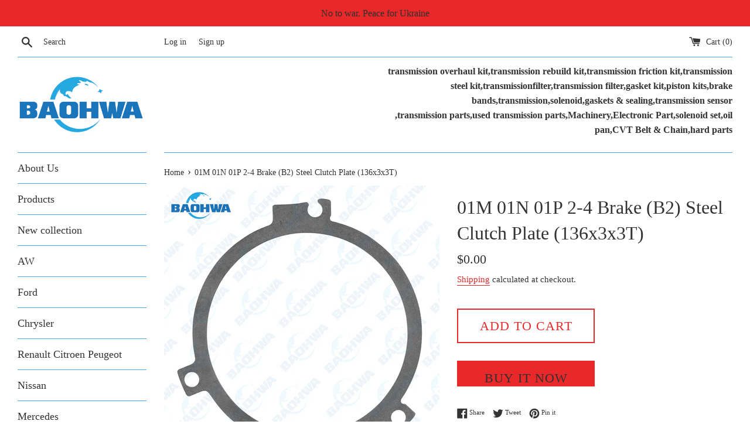

--- FILE ---
content_type: text/html; charset=utf-8
request_url: https://188parts.com/products/01m-2-4-brake-b2-steel-clutch-plate-3
body_size: 17318
content:
<!doctype html>
<html class="supports-no-js" lang="en">
<head>
  <meta charset="utf-8">
  <meta http-equiv="X-UA-Compatible" content="IE=edge,chrome=1">
  <meta name="viewport" content="width=device-width,initial-scale=1">
  <meta name="theme-color" content="">
  <link rel="canonical" href="https://188parts.com/products/01m-2-4-brake-b2-steel-clutch-plate-3">

  
    <link rel="shortcut icon" href="//188parts.com/cdn/shop/files/35585_0_10-02-14-55-58_32x32.jpg?v=1727852180" type="image/png" />
  

  <title>
  01M 01N 01P 2-4 Brake (B2) Steel Clutch Plate (136x3x3T) &ndash; transparts
  </title>

  
    <meta name="description" content="01M 01N 01P 096 097 098 099 AR4 AD4 AD8 Automatic Transmission 2-4 Brake (B2) Steel Clutch Plate (136x3x3T) All of our items listed are in stock and ready to ship Contact us by E-mail (valerie@baohwachina.com)or phone(008613952720655 whatsapp) for wholesale price Product Overview: Car Make VW Model Number 01M 01N 01P 096 097 098 099 AR4 AD4 AD8 Condition New Size 136 ID x 3.00mm x 3T Type Transmission Assembly Brand Name BAOHWA Warranty 1 year Port: Shanghai/Ningbo/Shenzhen/Guangzhou Payment Terms L/C,D/A,D/P,T/T Place of Origin Jiangsu, China (Mainland) Packaging Neutral packaging,According to customer’s request. Lead Time 3 work days after the order was confirmed. Min.Order Quantity 10 Pieces Supply Ability 10000 Piece/Pieces per Month">
  

  <!-- /snippets/social-meta-tags.liquid -->




<meta property="og:site_name" content="transparts">
<meta property="og:url" content="https://188parts.com/products/01m-2-4-brake-b2-steel-clutch-plate-3">
<meta property="og:title" content="01M 01N 01P 2-4 Brake (B2) Steel Clutch Plate (136x3x3T)">
<meta property="og:type" content="product">
<meta property="og:description" content="01M 01N 01P 096 097 098 099 AR4 AD4 AD8 Automatic Transmission 2-4 Brake (B2) Steel Clutch Plate (136x3x3T) All of our items listed are in stock and ready to ship Contact us by E-mail (valerie@baohwachina.com)or phone(008613952720655 whatsapp) for wholesale price Product Overview: Car Make VW Model Number 01M 01N 01P 096 097 098 099 AR4 AD4 AD8 Condition New Size 136 ID x 3.00mm x 3T Type Transmission Assembly Brand Name BAOHWA Warranty 1 year Port: Shanghai/Ningbo/Shenzhen/Guangzhou Payment Terms L/C,D/A,D/P,T/T Place of Origin Jiangsu, China (Mainland) Packaging Neutral packaging,According to customer’s request. Lead Time 3 work days after the order was confirmed. Min.Order Quantity 10 Pieces Supply Ability 10000 Piece/Pieces per Month">

  <meta property="og:price:amount" content="0.00">
  <meta property="og:price:currency" content="USD">

<meta property="og:image" content="http://188parts.com/cdn/shop/products/82360D_1200x1200.jpg?v=1675926754">
<meta property="og:image:secure_url" content="https://188parts.com/cdn/shop/products/82360D_1200x1200.jpg?v=1675926754">


<meta name="twitter:card" content="summary_large_image">
<meta name="twitter:title" content="01M 01N 01P 2-4 Brake (B2) Steel Clutch Plate (136x3x3T)">
<meta name="twitter:description" content="01M 01N 01P 096 097 098 099 AR4 AD4 AD8 Automatic Transmission 2-4 Brake (B2) Steel Clutch Plate (136x3x3T) All of our items listed are in stock and ready to ship Contact us by E-mail (valerie@baohwachina.com)or phone(008613952720655 whatsapp) for wholesale price Product Overview: Car Make VW Model Number 01M 01N 01P 096 097 098 099 AR4 AD4 AD8 Condition New Size 136 ID x 3.00mm x 3T Type Transmission Assembly Brand Name BAOHWA Warranty 1 year Port: Shanghai/Ningbo/Shenzhen/Guangzhou Payment Terms L/C,D/A,D/P,T/T Place of Origin Jiangsu, China (Mainland) Packaging Neutral packaging,According to customer’s request. Lead Time 3 work days after the order was confirmed. Min.Order Quantity 10 Pieces Supply Ability 10000 Piece/Pieces per Month">


  <script>
    document.documentElement.className = document.documentElement.className.replace('supports-no-js', 'supports-js');

    var theme = {
      mapStrings: {
        addressError: "Error looking up that address",
        addressNoResults: "No results for that address",
        addressQueryLimit: "You have exceeded the Google API usage limit. Consider upgrading to a \u003ca href=\"https:\/\/developers.google.com\/maps\/premium\/usage-limits\"\u003ePremium Plan\u003c\/a\u003e.",
        authError: "There was a problem authenticating your Google Maps account."
      }
    }
  </script>

  <link href="//188parts.com/cdn/shop/t/2/assets/theme.scss.css?v=58152955174552838991729407331" rel="stylesheet" type="text/css" media="all" />

  <script>window.performance && window.performance.mark && window.performance.mark('shopify.content_for_header.start');</script><meta name="google-site-verification" content="L0XgryQE5vYm8ukuatm1uWvq3v6FTWiuvJdKCWsU3Xk">
<meta id="shopify-digital-wallet" name="shopify-digital-wallet" content="/36667949195/digital_wallets/dialog">
<link rel="alternate" type="application/json+oembed" href="https://188parts.com/products/01m-2-4-brake-b2-steel-clutch-plate-3.oembed">
<script async="async" src="/checkouts/internal/preloads.js?locale=en-US"></script>
<script id="shopify-features" type="application/json">{"accessToken":"6cfeb74e1b5b6838345b287ea08e430a","betas":["rich-media-storefront-analytics"],"domain":"188parts.com","predictiveSearch":true,"shopId":36667949195,"locale":"en"}</script>
<script>var Shopify = Shopify || {};
Shopify.shop = "transparts.myshopify.com";
Shopify.locale = "en";
Shopify.currency = {"active":"USD","rate":"1.0"};
Shopify.country = "US";
Shopify.theme = {"name":"Simple","id":92944400523,"schema_name":"Simple","schema_version":"11.1.1","theme_store_id":578,"role":"main"};
Shopify.theme.handle = "null";
Shopify.theme.style = {"id":null,"handle":null};
Shopify.cdnHost = "188parts.com/cdn";
Shopify.routes = Shopify.routes || {};
Shopify.routes.root = "/";</script>
<script type="module">!function(o){(o.Shopify=o.Shopify||{}).modules=!0}(window);</script>
<script>!function(o){function n(){var o=[];function n(){o.push(Array.prototype.slice.apply(arguments))}return n.q=o,n}var t=o.Shopify=o.Shopify||{};t.loadFeatures=n(),t.autoloadFeatures=n()}(window);</script>
<script id="shop-js-analytics" type="application/json">{"pageType":"product"}</script>
<script defer="defer" async type="module" src="//188parts.com/cdn/shopifycloud/shop-js/modules/v2/client.init-shop-cart-sync_BT-GjEfc.en.esm.js"></script>
<script defer="defer" async type="module" src="//188parts.com/cdn/shopifycloud/shop-js/modules/v2/chunk.common_D58fp_Oc.esm.js"></script>
<script defer="defer" async type="module" src="//188parts.com/cdn/shopifycloud/shop-js/modules/v2/chunk.modal_xMitdFEc.esm.js"></script>
<script type="module">
  await import("//188parts.com/cdn/shopifycloud/shop-js/modules/v2/client.init-shop-cart-sync_BT-GjEfc.en.esm.js");
await import("//188parts.com/cdn/shopifycloud/shop-js/modules/v2/chunk.common_D58fp_Oc.esm.js");
await import("//188parts.com/cdn/shopifycloud/shop-js/modules/v2/chunk.modal_xMitdFEc.esm.js");

  window.Shopify.SignInWithShop?.initShopCartSync?.({"fedCMEnabled":true,"windoidEnabled":true});

</script>
<script id="__st">var __st={"a":36667949195,"offset":28800,"reqid":"35859f82-bbfe-4db6-8f55-3f51094bcf10-1769422645","pageurl":"188parts.com\/products\/01m-2-4-brake-b2-steel-clutch-plate-3","u":"db5b4d2cc5a0","p":"product","rtyp":"product","rid":7083228496011};</script>
<script>window.ShopifyPaypalV4VisibilityTracking = true;</script>
<script id="captcha-bootstrap">!function(){'use strict';const t='contact',e='account',n='new_comment',o=[[t,t],['blogs',n],['comments',n],[t,'customer']],c=[[e,'customer_login'],[e,'guest_login'],[e,'recover_customer_password'],[e,'create_customer']],r=t=>t.map((([t,e])=>`form[action*='/${t}']:not([data-nocaptcha='true']) input[name='form_type'][value='${e}']`)).join(','),a=t=>()=>t?[...document.querySelectorAll(t)].map((t=>t.form)):[];function s(){const t=[...o],e=r(t);return a(e)}const i='password',u='form_key',d=['recaptcha-v3-token','g-recaptcha-response','h-captcha-response',i],f=()=>{try{return window.sessionStorage}catch{return}},m='__shopify_v',_=t=>t.elements[u];function p(t,e,n=!1){try{const o=window.sessionStorage,c=JSON.parse(o.getItem(e)),{data:r}=function(t){const{data:e,action:n}=t;return t[m]||n?{data:e,action:n}:{data:t,action:n}}(c);for(const[e,n]of Object.entries(r))t.elements[e]&&(t.elements[e].value=n);n&&o.removeItem(e)}catch(o){console.error('form repopulation failed',{error:o})}}const l='form_type',E='cptcha';function T(t){t.dataset[E]=!0}const w=window,h=w.document,L='Shopify',v='ce_forms',y='captcha';let A=!1;((t,e)=>{const n=(g='f06e6c50-85a8-45c8-87d0-21a2b65856fe',I='https://cdn.shopify.com/shopifycloud/storefront-forms-hcaptcha/ce_storefront_forms_captcha_hcaptcha.v1.5.2.iife.js',D={infoText:'Protected by hCaptcha',privacyText:'Privacy',termsText:'Terms'},(t,e,n)=>{const o=w[L][v],c=o.bindForm;if(c)return c(t,g,e,D).then(n);var r;o.q.push([[t,g,e,D],n]),r=I,A||(h.body.append(Object.assign(h.createElement('script'),{id:'captcha-provider',async:!0,src:r})),A=!0)});var g,I,D;w[L]=w[L]||{},w[L][v]=w[L][v]||{},w[L][v].q=[],w[L][y]=w[L][y]||{},w[L][y].protect=function(t,e){n(t,void 0,e),T(t)},Object.freeze(w[L][y]),function(t,e,n,w,h,L){const[v,y,A,g]=function(t,e,n){const i=e?o:[],u=t?c:[],d=[...i,...u],f=r(d),m=r(i),_=r(d.filter((([t,e])=>n.includes(e))));return[a(f),a(m),a(_),s()]}(w,h,L),I=t=>{const e=t.target;return e instanceof HTMLFormElement?e:e&&e.form},D=t=>v().includes(t);t.addEventListener('submit',(t=>{const e=I(t);if(!e)return;const n=D(e)&&!e.dataset.hcaptchaBound&&!e.dataset.recaptchaBound,o=_(e),c=g().includes(e)&&(!o||!o.value);(n||c)&&t.preventDefault(),c&&!n&&(function(t){try{if(!f())return;!function(t){const e=f();if(!e)return;const n=_(t);if(!n)return;const o=n.value;o&&e.removeItem(o)}(t);const e=Array.from(Array(32),(()=>Math.random().toString(36)[2])).join('');!function(t,e){_(t)||t.append(Object.assign(document.createElement('input'),{type:'hidden',name:u})),t.elements[u].value=e}(t,e),function(t,e){const n=f();if(!n)return;const o=[...t.querySelectorAll(`input[type='${i}']`)].map((({name:t})=>t)),c=[...d,...o],r={};for(const[a,s]of new FormData(t).entries())c.includes(a)||(r[a]=s);n.setItem(e,JSON.stringify({[m]:1,action:t.action,data:r}))}(t,e)}catch(e){console.error('failed to persist form',e)}}(e),e.submit())}));const S=(t,e)=>{t&&!t.dataset[E]&&(n(t,e.some((e=>e===t))),T(t))};for(const o of['focusin','change'])t.addEventListener(o,(t=>{const e=I(t);D(e)&&S(e,y())}));const B=e.get('form_key'),M=e.get(l),P=B&&M;t.addEventListener('DOMContentLoaded',(()=>{const t=y();if(P)for(const e of t)e.elements[l].value===M&&p(e,B);[...new Set([...A(),...v().filter((t=>'true'===t.dataset.shopifyCaptcha))])].forEach((e=>S(e,t)))}))}(h,new URLSearchParams(w.location.search),n,t,e,['guest_login'])})(!0,!0)}();</script>
<script integrity="sha256-4kQ18oKyAcykRKYeNunJcIwy7WH5gtpwJnB7kiuLZ1E=" data-source-attribution="shopify.loadfeatures" defer="defer" src="//188parts.com/cdn/shopifycloud/storefront/assets/storefront/load_feature-a0a9edcb.js" crossorigin="anonymous"></script>
<script data-source-attribution="shopify.dynamic_checkout.dynamic.init">var Shopify=Shopify||{};Shopify.PaymentButton=Shopify.PaymentButton||{isStorefrontPortableWallets:!0,init:function(){window.Shopify.PaymentButton.init=function(){};var t=document.createElement("script");t.src="https://188parts.com/cdn/shopifycloud/portable-wallets/latest/portable-wallets.en.js",t.type="module",document.head.appendChild(t)}};
</script>
<script data-source-attribution="shopify.dynamic_checkout.buyer_consent">
  function portableWalletsHideBuyerConsent(e){var t=document.getElementById("shopify-buyer-consent"),n=document.getElementById("shopify-subscription-policy-button");t&&n&&(t.classList.add("hidden"),t.setAttribute("aria-hidden","true"),n.removeEventListener("click",e))}function portableWalletsShowBuyerConsent(e){var t=document.getElementById("shopify-buyer-consent"),n=document.getElementById("shopify-subscription-policy-button");t&&n&&(t.classList.remove("hidden"),t.removeAttribute("aria-hidden"),n.addEventListener("click",e))}window.Shopify?.PaymentButton&&(window.Shopify.PaymentButton.hideBuyerConsent=portableWalletsHideBuyerConsent,window.Shopify.PaymentButton.showBuyerConsent=portableWalletsShowBuyerConsent);
</script>
<script>
  function portableWalletsCleanup(e){e&&e.src&&console.error("Failed to load portable wallets script "+e.src);var t=document.querySelectorAll("shopify-accelerated-checkout .shopify-payment-button__skeleton, shopify-accelerated-checkout-cart .wallet-cart-button__skeleton"),e=document.getElementById("shopify-buyer-consent");for(let e=0;e<t.length;e++)t[e].remove();e&&e.remove()}function portableWalletsNotLoadedAsModule(e){e instanceof ErrorEvent&&"string"==typeof e.message&&e.message.includes("import.meta")&&"string"==typeof e.filename&&e.filename.includes("portable-wallets")&&(window.removeEventListener("error",portableWalletsNotLoadedAsModule),window.Shopify.PaymentButton.failedToLoad=e,"loading"===document.readyState?document.addEventListener("DOMContentLoaded",window.Shopify.PaymentButton.init):window.Shopify.PaymentButton.init())}window.addEventListener("error",portableWalletsNotLoadedAsModule);
</script>

<script type="module" src="https://188parts.com/cdn/shopifycloud/portable-wallets/latest/portable-wallets.en.js" onError="portableWalletsCleanup(this)" crossorigin="anonymous"></script>
<script nomodule>
  document.addEventListener("DOMContentLoaded", portableWalletsCleanup);
</script>

<link id="shopify-accelerated-checkout-styles" rel="stylesheet" media="screen" href="https://188parts.com/cdn/shopifycloud/portable-wallets/latest/accelerated-checkout-backwards-compat.css" crossorigin="anonymous">
<style id="shopify-accelerated-checkout-cart">
        #shopify-buyer-consent {
  margin-top: 1em;
  display: inline-block;
  width: 100%;
}

#shopify-buyer-consent.hidden {
  display: none;
}

#shopify-subscription-policy-button {
  background: none;
  border: none;
  padding: 0;
  text-decoration: underline;
  font-size: inherit;
  cursor: pointer;
}

#shopify-subscription-policy-button::before {
  box-shadow: none;
}

      </style>

<script>window.performance && window.performance.mark && window.performance.mark('shopify.content_for_header.end');</script>

  <script src="//188parts.com/cdn/shop/t/2/assets/jquery-1.11.0.min.js?v=32460426840832490021584856378" type="text/javascript"></script>
  <script src="//188parts.com/cdn/shop/t/2/assets/modernizr.min.js?v=44044439420609591321584856379" type="text/javascript"></script>

  <script src="//188parts.com/cdn/shop/t/2/assets/lazysizes.min.js?v=155223123402716617051584856379" async="async"></script>

  
<link href="https://monorail-edge.shopifysvc.com" rel="dns-prefetch">
<script>(function(){if ("sendBeacon" in navigator && "performance" in window) {try {var session_token_from_headers = performance.getEntriesByType('navigation')[0].serverTiming.find(x => x.name == '_s').description;} catch {var session_token_from_headers = undefined;}var session_cookie_matches = document.cookie.match(/_shopify_s=([^;]*)/);var session_token_from_cookie = session_cookie_matches && session_cookie_matches.length === 2 ? session_cookie_matches[1] : "";var session_token = session_token_from_headers || session_token_from_cookie || "";function handle_abandonment_event(e) {var entries = performance.getEntries().filter(function(entry) {return /monorail-edge.shopifysvc.com/.test(entry.name);});if (!window.abandonment_tracked && entries.length === 0) {window.abandonment_tracked = true;var currentMs = Date.now();var navigation_start = performance.timing.navigationStart;var payload = {shop_id: 36667949195,url: window.location.href,navigation_start,duration: currentMs - navigation_start,session_token,page_type: "product"};window.navigator.sendBeacon("https://monorail-edge.shopifysvc.com/v1/produce", JSON.stringify({schema_id: "online_store_buyer_site_abandonment/1.1",payload: payload,metadata: {event_created_at_ms: currentMs,event_sent_at_ms: currentMs}}));}}window.addEventListener('pagehide', handle_abandonment_event);}}());</script>
<script id="web-pixels-manager-setup">(function e(e,d,r,n,o){if(void 0===o&&(o={}),!Boolean(null===(a=null===(i=window.Shopify)||void 0===i?void 0:i.analytics)||void 0===a?void 0:a.replayQueue)){var i,a;window.Shopify=window.Shopify||{};var t=window.Shopify;t.analytics=t.analytics||{};var s=t.analytics;s.replayQueue=[],s.publish=function(e,d,r){return s.replayQueue.push([e,d,r]),!0};try{self.performance.mark("wpm:start")}catch(e){}var l=function(){var e={modern:/Edge?\/(1{2}[4-9]|1[2-9]\d|[2-9]\d{2}|\d{4,})\.\d+(\.\d+|)|Firefox\/(1{2}[4-9]|1[2-9]\d|[2-9]\d{2}|\d{4,})\.\d+(\.\d+|)|Chrom(ium|e)\/(9{2}|\d{3,})\.\d+(\.\d+|)|(Maci|X1{2}).+ Version\/(15\.\d+|(1[6-9]|[2-9]\d|\d{3,})\.\d+)([,.]\d+|)( \(\w+\)|)( Mobile\/\w+|) Safari\/|Chrome.+OPR\/(9{2}|\d{3,})\.\d+\.\d+|(CPU[ +]OS|iPhone[ +]OS|CPU[ +]iPhone|CPU IPhone OS|CPU iPad OS)[ +]+(15[._]\d+|(1[6-9]|[2-9]\d|\d{3,})[._]\d+)([._]\d+|)|Android:?[ /-](13[3-9]|1[4-9]\d|[2-9]\d{2}|\d{4,})(\.\d+|)(\.\d+|)|Android.+Firefox\/(13[5-9]|1[4-9]\d|[2-9]\d{2}|\d{4,})\.\d+(\.\d+|)|Android.+Chrom(ium|e)\/(13[3-9]|1[4-9]\d|[2-9]\d{2}|\d{4,})\.\d+(\.\d+|)|SamsungBrowser\/([2-9]\d|\d{3,})\.\d+/,legacy:/Edge?\/(1[6-9]|[2-9]\d|\d{3,})\.\d+(\.\d+|)|Firefox\/(5[4-9]|[6-9]\d|\d{3,})\.\d+(\.\d+|)|Chrom(ium|e)\/(5[1-9]|[6-9]\d|\d{3,})\.\d+(\.\d+|)([\d.]+$|.*Safari\/(?![\d.]+ Edge\/[\d.]+$))|(Maci|X1{2}).+ Version\/(10\.\d+|(1[1-9]|[2-9]\d|\d{3,})\.\d+)([,.]\d+|)( \(\w+\)|)( Mobile\/\w+|) Safari\/|Chrome.+OPR\/(3[89]|[4-9]\d|\d{3,})\.\d+\.\d+|(CPU[ +]OS|iPhone[ +]OS|CPU[ +]iPhone|CPU IPhone OS|CPU iPad OS)[ +]+(10[._]\d+|(1[1-9]|[2-9]\d|\d{3,})[._]\d+)([._]\d+|)|Android:?[ /-](13[3-9]|1[4-9]\d|[2-9]\d{2}|\d{4,})(\.\d+|)(\.\d+|)|Mobile Safari.+OPR\/([89]\d|\d{3,})\.\d+\.\d+|Android.+Firefox\/(13[5-9]|1[4-9]\d|[2-9]\d{2}|\d{4,})\.\d+(\.\d+|)|Android.+Chrom(ium|e)\/(13[3-9]|1[4-9]\d|[2-9]\d{2}|\d{4,})\.\d+(\.\d+|)|Android.+(UC? ?Browser|UCWEB|U3)[ /]?(15\.([5-9]|\d{2,})|(1[6-9]|[2-9]\d|\d{3,})\.\d+)\.\d+|SamsungBrowser\/(5\.\d+|([6-9]|\d{2,})\.\d+)|Android.+MQ{2}Browser\/(14(\.(9|\d{2,})|)|(1[5-9]|[2-9]\d|\d{3,})(\.\d+|))(\.\d+|)|K[Aa][Ii]OS\/(3\.\d+|([4-9]|\d{2,})\.\d+)(\.\d+|)/},d=e.modern,r=e.legacy,n=navigator.userAgent;return n.match(d)?"modern":n.match(r)?"legacy":"unknown"}(),u="modern"===l?"modern":"legacy",c=(null!=n?n:{modern:"",legacy:""})[u],f=function(e){return[e.baseUrl,"/wpm","/b",e.hashVersion,"modern"===e.buildTarget?"m":"l",".js"].join("")}({baseUrl:d,hashVersion:r,buildTarget:u}),m=function(e){var d=e.version,r=e.bundleTarget,n=e.surface,o=e.pageUrl,i=e.monorailEndpoint;return{emit:function(e){var a=e.status,t=e.errorMsg,s=(new Date).getTime(),l=JSON.stringify({metadata:{event_sent_at_ms:s},events:[{schema_id:"web_pixels_manager_load/3.1",payload:{version:d,bundle_target:r,page_url:o,status:a,surface:n,error_msg:t},metadata:{event_created_at_ms:s}}]});if(!i)return console&&console.warn&&console.warn("[Web Pixels Manager] No Monorail endpoint provided, skipping logging."),!1;try{return self.navigator.sendBeacon.bind(self.navigator)(i,l)}catch(e){}var u=new XMLHttpRequest;try{return u.open("POST",i,!0),u.setRequestHeader("Content-Type","text/plain"),u.send(l),!0}catch(e){return console&&console.warn&&console.warn("[Web Pixels Manager] Got an unhandled error while logging to Monorail."),!1}}}}({version:r,bundleTarget:l,surface:e.surface,pageUrl:self.location.href,monorailEndpoint:e.monorailEndpoint});try{o.browserTarget=l,function(e){var d=e.src,r=e.async,n=void 0===r||r,o=e.onload,i=e.onerror,a=e.sri,t=e.scriptDataAttributes,s=void 0===t?{}:t,l=document.createElement("script"),u=document.querySelector("head"),c=document.querySelector("body");if(l.async=n,l.src=d,a&&(l.integrity=a,l.crossOrigin="anonymous"),s)for(var f in s)if(Object.prototype.hasOwnProperty.call(s,f))try{l.dataset[f]=s[f]}catch(e){}if(o&&l.addEventListener("load",o),i&&l.addEventListener("error",i),u)u.appendChild(l);else{if(!c)throw new Error("Did not find a head or body element to append the script");c.appendChild(l)}}({src:f,async:!0,onload:function(){if(!function(){var e,d;return Boolean(null===(d=null===(e=window.Shopify)||void 0===e?void 0:e.analytics)||void 0===d?void 0:d.initialized)}()){var d=window.webPixelsManager.init(e)||void 0;if(d){var r=window.Shopify.analytics;r.replayQueue.forEach((function(e){var r=e[0],n=e[1],o=e[2];d.publishCustomEvent(r,n,o)})),r.replayQueue=[],r.publish=d.publishCustomEvent,r.visitor=d.visitor,r.initialized=!0}}},onerror:function(){return m.emit({status:"failed",errorMsg:"".concat(f," has failed to load")})},sri:function(e){var d=/^sha384-[A-Za-z0-9+/=]+$/;return"string"==typeof e&&d.test(e)}(c)?c:"",scriptDataAttributes:o}),m.emit({status:"loading"})}catch(e){m.emit({status:"failed",errorMsg:(null==e?void 0:e.message)||"Unknown error"})}}})({shopId: 36667949195,storefrontBaseUrl: "https://188parts.com",extensionsBaseUrl: "https://extensions.shopifycdn.com/cdn/shopifycloud/web-pixels-manager",monorailEndpoint: "https://monorail-edge.shopifysvc.com/unstable/produce_batch",surface: "storefront-renderer",enabledBetaFlags: ["2dca8a86"],webPixelsConfigList: [{"id":"71729291","eventPayloadVersion":"v1","runtimeContext":"LAX","scriptVersion":"1","type":"CUSTOM","privacyPurposes":["ANALYTICS"],"name":"Google Analytics tag (migrated)"},{"id":"shopify-app-pixel","configuration":"{}","eventPayloadVersion":"v1","runtimeContext":"STRICT","scriptVersion":"0450","apiClientId":"shopify-pixel","type":"APP","privacyPurposes":["ANALYTICS","MARKETING"]},{"id":"shopify-custom-pixel","eventPayloadVersion":"v1","runtimeContext":"LAX","scriptVersion":"0450","apiClientId":"shopify-pixel","type":"CUSTOM","privacyPurposes":["ANALYTICS","MARKETING"]}],isMerchantRequest: false,initData: {"shop":{"name":"transparts","paymentSettings":{"currencyCode":"USD"},"myshopifyDomain":"transparts.myshopify.com","countryCode":"CN","storefrontUrl":"https:\/\/188parts.com"},"customer":null,"cart":null,"checkout":null,"productVariants":[{"price":{"amount":0.0,"currencyCode":"USD"},"product":{"title":"01M 01N 01P 2-4 Brake (B2) Steel Clutch Plate (136x3x3T)","vendor":"Baohwa","id":"7083228496011","untranslatedTitle":"01M 01N 01P 2-4 Brake (B2) Steel Clutch Plate (136x3x3T)","url":"\/products\/01m-2-4-brake-b2-steel-clutch-plate-3","type":"auto parts transmission"},"id":"41228111839371","image":{"src":"\/\/188parts.com\/cdn\/shop\/products\/82360D.jpg?v=1675926754"},"sku":"","title":"Default Title","untranslatedTitle":"Default Title"}],"purchasingCompany":null},},"https://188parts.com/cdn","fcfee988w5aeb613cpc8e4bc33m6693e112",{"modern":"","legacy":""},{"shopId":"36667949195","storefrontBaseUrl":"https:\/\/188parts.com","extensionBaseUrl":"https:\/\/extensions.shopifycdn.com\/cdn\/shopifycloud\/web-pixels-manager","surface":"storefront-renderer","enabledBetaFlags":"[\"2dca8a86\"]","isMerchantRequest":"false","hashVersion":"fcfee988w5aeb613cpc8e4bc33m6693e112","publish":"custom","events":"[[\"page_viewed\",{}],[\"product_viewed\",{\"productVariant\":{\"price\":{\"amount\":0.0,\"currencyCode\":\"USD\"},\"product\":{\"title\":\"01M 01N 01P 2-4 Brake (B2) Steel Clutch Plate (136x3x3T)\",\"vendor\":\"Baohwa\",\"id\":\"7083228496011\",\"untranslatedTitle\":\"01M 01N 01P 2-4 Brake (B2) Steel Clutch Plate (136x3x3T)\",\"url\":\"\/products\/01m-2-4-brake-b2-steel-clutch-plate-3\",\"type\":\"auto parts transmission\"},\"id\":\"41228111839371\",\"image\":{\"src\":\"\/\/188parts.com\/cdn\/shop\/products\/82360D.jpg?v=1675926754\"},\"sku\":\"\",\"title\":\"Default Title\",\"untranslatedTitle\":\"Default Title\"}}]]"});</script><script>
  window.ShopifyAnalytics = window.ShopifyAnalytics || {};
  window.ShopifyAnalytics.meta = window.ShopifyAnalytics.meta || {};
  window.ShopifyAnalytics.meta.currency = 'USD';
  var meta = {"product":{"id":7083228496011,"gid":"gid:\/\/shopify\/Product\/7083228496011","vendor":"Baohwa","type":"auto parts transmission","handle":"01m-2-4-brake-b2-steel-clutch-plate-3","variants":[{"id":41228111839371,"price":0,"name":"01M 01N 01P 2-4 Brake (B2) Steel Clutch Plate (136x3x3T)","public_title":null,"sku":""}],"remote":false},"page":{"pageType":"product","resourceType":"product","resourceId":7083228496011,"requestId":"35859f82-bbfe-4db6-8f55-3f51094bcf10-1769422645"}};
  for (var attr in meta) {
    window.ShopifyAnalytics.meta[attr] = meta[attr];
  }
</script>
<script class="analytics">
  (function () {
    var customDocumentWrite = function(content) {
      var jquery = null;

      if (window.jQuery) {
        jquery = window.jQuery;
      } else if (window.Checkout && window.Checkout.$) {
        jquery = window.Checkout.$;
      }

      if (jquery) {
        jquery('body').append(content);
      }
    };

    var hasLoggedConversion = function(token) {
      if (token) {
        return document.cookie.indexOf('loggedConversion=' + token) !== -1;
      }
      return false;
    }

    var setCookieIfConversion = function(token) {
      if (token) {
        var twoMonthsFromNow = new Date(Date.now());
        twoMonthsFromNow.setMonth(twoMonthsFromNow.getMonth() + 2);

        document.cookie = 'loggedConversion=' + token + '; expires=' + twoMonthsFromNow;
      }
    }

    var trekkie = window.ShopifyAnalytics.lib = window.trekkie = window.trekkie || [];
    if (trekkie.integrations) {
      return;
    }
    trekkie.methods = [
      'identify',
      'page',
      'ready',
      'track',
      'trackForm',
      'trackLink'
    ];
    trekkie.factory = function(method) {
      return function() {
        var args = Array.prototype.slice.call(arguments);
        args.unshift(method);
        trekkie.push(args);
        return trekkie;
      };
    };
    for (var i = 0; i < trekkie.methods.length; i++) {
      var key = trekkie.methods[i];
      trekkie[key] = trekkie.factory(key);
    }
    trekkie.load = function(config) {
      trekkie.config = config || {};
      trekkie.config.initialDocumentCookie = document.cookie;
      var first = document.getElementsByTagName('script')[0];
      var script = document.createElement('script');
      script.type = 'text/javascript';
      script.onerror = function(e) {
        var scriptFallback = document.createElement('script');
        scriptFallback.type = 'text/javascript';
        scriptFallback.onerror = function(error) {
                var Monorail = {
      produce: function produce(monorailDomain, schemaId, payload) {
        var currentMs = new Date().getTime();
        var event = {
          schema_id: schemaId,
          payload: payload,
          metadata: {
            event_created_at_ms: currentMs,
            event_sent_at_ms: currentMs
          }
        };
        return Monorail.sendRequest("https://" + monorailDomain + "/v1/produce", JSON.stringify(event));
      },
      sendRequest: function sendRequest(endpointUrl, payload) {
        // Try the sendBeacon API
        if (window && window.navigator && typeof window.navigator.sendBeacon === 'function' && typeof window.Blob === 'function' && !Monorail.isIos12()) {
          var blobData = new window.Blob([payload], {
            type: 'text/plain'
          });

          if (window.navigator.sendBeacon(endpointUrl, blobData)) {
            return true;
          } // sendBeacon was not successful

        } // XHR beacon

        var xhr = new XMLHttpRequest();

        try {
          xhr.open('POST', endpointUrl);
          xhr.setRequestHeader('Content-Type', 'text/plain');
          xhr.send(payload);
        } catch (e) {
          console.log(e);
        }

        return false;
      },
      isIos12: function isIos12() {
        return window.navigator.userAgent.lastIndexOf('iPhone; CPU iPhone OS 12_') !== -1 || window.navigator.userAgent.lastIndexOf('iPad; CPU OS 12_') !== -1;
      }
    };
    Monorail.produce('monorail-edge.shopifysvc.com',
      'trekkie_storefront_load_errors/1.1',
      {shop_id: 36667949195,
      theme_id: 92944400523,
      app_name: "storefront",
      context_url: window.location.href,
      source_url: "//188parts.com/cdn/s/trekkie.storefront.8d95595f799fbf7e1d32231b9a28fd43b70c67d3.min.js"});

        };
        scriptFallback.async = true;
        scriptFallback.src = '//188parts.com/cdn/s/trekkie.storefront.8d95595f799fbf7e1d32231b9a28fd43b70c67d3.min.js';
        first.parentNode.insertBefore(scriptFallback, first);
      };
      script.async = true;
      script.src = '//188parts.com/cdn/s/trekkie.storefront.8d95595f799fbf7e1d32231b9a28fd43b70c67d3.min.js';
      first.parentNode.insertBefore(script, first);
    };
    trekkie.load(
      {"Trekkie":{"appName":"storefront","development":false,"defaultAttributes":{"shopId":36667949195,"isMerchantRequest":null,"themeId":92944400523,"themeCityHash":"17159026690137509107","contentLanguage":"en","currency":"USD","eventMetadataId":"3034f36a-aa3f-4102-8ca2-7b7303fbd25e"},"isServerSideCookieWritingEnabled":true,"monorailRegion":"shop_domain","enabledBetaFlags":["65f19447"]},"Session Attribution":{},"S2S":{"facebookCapiEnabled":false,"source":"trekkie-storefront-renderer","apiClientId":580111}}
    );

    var loaded = false;
    trekkie.ready(function() {
      if (loaded) return;
      loaded = true;

      window.ShopifyAnalytics.lib = window.trekkie;

      var originalDocumentWrite = document.write;
      document.write = customDocumentWrite;
      try { window.ShopifyAnalytics.merchantGoogleAnalytics.call(this); } catch(error) {};
      document.write = originalDocumentWrite;

      window.ShopifyAnalytics.lib.page(null,{"pageType":"product","resourceType":"product","resourceId":7083228496011,"requestId":"35859f82-bbfe-4db6-8f55-3f51094bcf10-1769422645","shopifyEmitted":true});

      var match = window.location.pathname.match(/checkouts\/(.+)\/(thank_you|post_purchase)/)
      var token = match? match[1]: undefined;
      if (!hasLoggedConversion(token)) {
        setCookieIfConversion(token);
        window.ShopifyAnalytics.lib.track("Viewed Product",{"currency":"USD","variantId":41228111839371,"productId":7083228496011,"productGid":"gid:\/\/shopify\/Product\/7083228496011","name":"01M 01N 01P 2-4 Brake (B2) Steel Clutch Plate (136x3x3T)","price":"0.00","sku":"","brand":"Baohwa","variant":null,"category":"auto parts transmission","nonInteraction":true,"remote":false},undefined,undefined,{"shopifyEmitted":true});
      window.ShopifyAnalytics.lib.track("monorail:\/\/trekkie_storefront_viewed_product\/1.1",{"currency":"USD","variantId":41228111839371,"productId":7083228496011,"productGid":"gid:\/\/shopify\/Product\/7083228496011","name":"01M 01N 01P 2-4 Brake (B2) Steel Clutch Plate (136x3x3T)","price":"0.00","sku":"","brand":"Baohwa","variant":null,"category":"auto parts transmission","nonInteraction":true,"remote":false,"referer":"https:\/\/188parts.com\/products\/01m-2-4-brake-b2-steel-clutch-plate-3"});
      }
    });


        var eventsListenerScript = document.createElement('script');
        eventsListenerScript.async = true;
        eventsListenerScript.src = "//188parts.com/cdn/shopifycloud/storefront/assets/shop_events_listener-3da45d37.js";
        document.getElementsByTagName('head')[0].appendChild(eventsListenerScript);

})();</script>
  <script>
  if (!window.ga || (window.ga && typeof window.ga !== 'function')) {
    window.ga = function ga() {
      (window.ga.q = window.ga.q || []).push(arguments);
      if (window.Shopify && window.Shopify.analytics && typeof window.Shopify.analytics.publish === 'function') {
        window.Shopify.analytics.publish("ga_stub_called", {}, {sendTo: "google_osp_migration"});
      }
      console.error("Shopify's Google Analytics stub called with:", Array.from(arguments), "\nSee https://help.shopify.com/manual/promoting-marketing/pixels/pixel-migration#google for more information.");
    };
    if (window.Shopify && window.Shopify.analytics && typeof window.Shopify.analytics.publish === 'function') {
      window.Shopify.analytics.publish("ga_stub_initialized", {}, {sendTo: "google_osp_migration"});
    }
  }
</script>
<script
  defer
  src="https://188parts.com/cdn/shopifycloud/perf-kit/shopify-perf-kit-3.0.4.min.js"
  data-application="storefront-renderer"
  data-shop-id="36667949195"
  data-render-region="gcp-us-east1"
  data-page-type="product"
  data-theme-instance-id="92944400523"
  data-theme-name="Simple"
  data-theme-version="11.1.1"
  data-monorail-region="shop_domain"
  data-resource-timing-sampling-rate="10"
  data-shs="true"
  data-shs-beacon="true"
  data-shs-export-with-fetch="true"
  data-shs-logs-sample-rate="1"
  data-shs-beacon-endpoint="https://188parts.com/api/collect"
></script>
</head>

<body id="01m-01n-01p-2-4-brake-b2-steel-clutch-plate-136x3x3t" class="template-product">

  <a class="in-page-link visually-hidden skip-link" href="#MainContent">Skip to content</a>

  <div id="shopify-section-header" class="shopify-section">

  <style>
    .site-header__logo {
      width: 215px;
    }
    #HeaderLogoWrapper {
      max-width: 215px !important;
    }
  </style>
  <style>
    .announcement-bar--link:hover {
      

      
        background-color: #eb3b3b;
      
    }
  </style>

  
    <a href="/pages/about-us" class="announcement-bar announcement-bar--link">
  

    <p class="announcement-bar__message site-wrapper">No to war. Peace for Ukraine</p>

  
    </a>
  


<div class="site-wrapper">
  <div class="top-bar grid">

    <div class="grid__item medium-up--one-fifth small--one-half">
      <div class="top-bar__search">
        <a href="/search" class="medium-up--hide">
          <svg aria-hidden="true" focusable="false" role="presentation" class="icon icon-search" viewBox="0 0 20 20"><path fill="#444" d="M18.64 17.02l-5.31-5.31c.81-1.08 1.26-2.43 1.26-3.87C14.5 4.06 11.44 1 7.75 1S1 4.06 1 7.75s3.06 6.75 6.75 6.75c1.44 0 2.79-.45 3.87-1.26l5.31 5.31c.45.45 1.26.54 1.71.09.45-.36.45-1.17 0-1.62zM3.25 7.75c0-2.52 1.98-4.5 4.5-4.5s4.5 1.98 4.5 4.5-1.98 4.5-4.5 4.5-4.5-1.98-4.5-4.5z"/></svg>
        </a>
        <form action="/search" method="get" class="search-bar small--hide" role="search">
          
          <button type="submit" class="search-bar__submit">
            <svg aria-hidden="true" focusable="false" role="presentation" class="icon icon-search" viewBox="0 0 20 20"><path fill="#444" d="M18.64 17.02l-5.31-5.31c.81-1.08 1.26-2.43 1.26-3.87C14.5 4.06 11.44 1 7.75 1S1 4.06 1 7.75s3.06 6.75 6.75 6.75c1.44 0 2.79-.45 3.87-1.26l5.31 5.31c.45.45 1.26.54 1.71.09.45-.36.45-1.17 0-1.62zM3.25 7.75c0-2.52 1.98-4.5 4.5-4.5s4.5 1.98 4.5 4.5-1.98 4.5-4.5 4.5-4.5-1.98-4.5-4.5z"/></svg>
            <span class="icon__fallback-text">Search</span>
          </button>
          <input type="search" name="q" class="search-bar__input" value="" placeholder="Search" aria-label="Search">
        </form>
      </div>
    </div>

    
      <div class="grid__item medium-up--two-fifths small--hide">
        <span class="customer-links small--hide">
          
            <a href="https://shopify.com/36667949195/account?locale=en&amp;region_country=US" id="customer_login_link">Log in</a>
            <span class="vertical-divider"></span>
            <a href="https://shopify.com/36667949195/account?locale=en" id="customer_register_link">Sign up</a>
          
        </span>
      </div>
    

    <div class="grid__item  medium-up--two-fifths  small--one-half text-right">
      <a href="/cart" class="site-header__cart">
        <svg aria-hidden="true" focusable="false" role="presentation" class="icon icon-cart" viewBox="0 0 20 20"><path fill="#444" d="M18.936 5.564c-.144-.175-.35-.207-.55-.207h-.003L6.774 4.286c-.272 0-.417.089-.491.18-.079.096-.16.263-.094.585l2.016 5.705c.163.407.642.673 1.068.673h8.401c.433 0 .854-.285.941-.725l.484-4.571c.045-.221-.015-.388-.163-.567z"/><path fill="#444" d="M17.107 12.5H7.659L4.98 4.117l-.362-1.059c-.138-.401-.292-.559-.695-.559H.924c-.411 0-.748.303-.748.714s.337.714.748.714h2.413l3.002 9.48c.126.38.295.52.942.52h9.825c.411 0 .748-.303.748-.714s-.336-.714-.748-.714zM10.424 16.23a1.498 1.498 0 1 1-2.997 0 1.498 1.498 0 0 1 2.997 0zM16.853 16.23a1.498 1.498 0 1 1-2.997 0 1.498 1.498 0 0 1 2.997 0z"/></svg>
        <span class="small--hide">
          Cart
          (<span id="CartCount">0</span>)
        </span>
      </a>
    </div>
  </div>

  <hr class="small--hide hr--border">

  <header class="site-header grid medium-up--grid--table" role="banner">
    <div class="grid__item small--text-center">
      <div itemscope itemtype="http://schema.org/Organization">
        

          <div id="HeaderLogoWrapper" class="supports-js">
            <a href="/" itemprop="url" style="padding-top:47.32510288065844%; display: block;">
              <img id="HeaderLogo"
                   class="lazyload"
                   src="//188parts.com/cdn/shop/files/AUTOMATIC_TRANSMISSION_PARTS_150x150.jpg?v=1613592333"
                   data-src="//188parts.com/cdn/shop/files/AUTOMATIC_TRANSMISSION_PARTS_{width}x.jpg?v=1613592333"
                   data-widths="[180, 360, 540, 720, 900, 1080, 1296, 1512, 1728, 2048]"
                   data-aspectratio="1.0"
                   data-sizes="auto"
                   alt="transparts"
                   itemprop="logo">
            </a>
          </div>
          <noscript>
            
            <a href="/" itemprop="url">
              <img class="site-header__logo" src="//188parts.com/cdn/shop/files/AUTOMATIC_TRANSMISSION_PARTS_215x.jpg?v=1613592333"
              srcset="//188parts.com/cdn/shop/files/AUTOMATIC_TRANSMISSION_PARTS_215x.jpg?v=1613592333 1x, //188parts.com/cdn/shop/files/AUTOMATIC_TRANSMISSION_PARTS_215x@2x.jpg?v=1613592333 2x"
              alt="transparts"
              itemprop="logo">
            </a>
          </noscript>
          
        
      </div>
    </div>
    
      <div class="grid__item medium-up--text-right small--text-center">
        <div class="rte tagline">
          <p><strong>transmission overhaul kit,transmission rebuild kit,transmission friction kit,transmission steel kit,transmissionfilter,transmission filter,gasket kit,piston kits,brake bands,transmission,solenoid,gaskets & sealing,transmission sensor<br/>,transmission parts,used transmission parts,Machinery,Electronic Part,solenoid set,oil pan,CVT Belt & Chain,hard parts</strong></p>
        </div>
      </div>
    
  </header>
</div>




</div>

    

  <div class="site-wrapper">

    <div class="grid">

      <div id="shopify-section-sidebar" class="shopify-section"><div data-section-id="sidebar" data-section-type="sidebar-section">
  <nav class="grid__item small--text-center medium-up--one-fifth" role="navigation">
    <hr class="hr--small medium-up--hide">
    <button id="ToggleMobileMenu" class="mobile-menu-icon medium-up--hide" aria-haspopup="true" aria-owns="SiteNav">
      <span class="line"></span>
      <span class="line"></span>
      <span class="line"></span>
      <span class="line"></span>
      <span class="icon__fallback-text">Menu</span>
    </button>
    <div id="SiteNav" class="site-nav" role="menu">
      <ul class="list--nav">
        
          
          
            <li class="site-nav__item">
              <a href="/pages/about-us" class="site-nav__link">About Us</a>
            </li>
          
        
          
          
            <li class="site-nav__item">
              <a href="/collections/all" class="site-nav__link">Products</a>
            </li>
          
        
          
          
            <li class="site-nav__item">
              <a href="/collections/new-collections" class="site-nav__link">New collection</a>
            </li>
          
        
          
          
            <li class="site-nav__item">
              <a href="/collections/aw" class="site-nav__link">AW</a>
            </li>
          
        
          
          
            <li class="site-nav__item">
              <a href="/collections/ford" class="site-nav__link">Ford</a>
            </li>
          
        
          
          
            <li class="site-nav__item">
              <a href="/collections/chrysler" class="site-nav__link">Chrysler</a>
            </li>
          
        
          
          
            <li class="site-nav__item">
              <a href="/collections/renault" class="site-nav__link">Renault Citroen Peugeot</a>
            </li>
          
        
          
          
            <li class="site-nav__item">
              <a href="/collections/nissan" class="site-nav__link">Nissan</a>
            </li>
          
        
          
          
            <li class="site-nav__item">
              <a href="/collections/mercedes" class="site-nav__link">Mercedes</a>
            </li>
          
        
          
          
            <li class="site-nav__item">
              <a href="/collections/mazda" class="site-nav__link">Mazda</a>
            </li>
          
        
          
          
            <li class="site-nav__item">
              <a href="/collections/gm" class="site-nav__link">GM</a>
            </li>
          
        
          
          
            <li class="site-nav__item">
              <a href="/collections/mitsubishi" class="site-nav__link">Mitsubishi</a>
            </li>
          
        
          
          
            <li class="site-nav__item">
              <a href="/collections/hyundai" class="site-nav__link">Hyundai</a>
            </li>
          
        
          
          
            <li class="site-nav__item">
              <a href="/collections/subaru" class="site-nav__link">Subaru</a>
            </li>
          
        
          
          
            <li class="site-nav__item">
              <a href="/collections/geely" class="site-nav__link">Geely</a>
            </li>
          
        
          
          
            <li class="site-nav__item">
              <a href="/collections/ssangyong" class="site-nav__link">Ssangyong</a>
            </li>
          
        
          
          
            <li class="site-nav__item">
              <a href="/collections/honda" class="site-nav__link">Honda</a>
            </li>
          
        
          
          
            <li class="site-nav__item">
              <a href="/collections/zf" class="site-nav__link">ZF</a>
            </li>
          
        
          
          
            <li class="site-nav__item">
              <a href="/collections/vw" class="site-nav__link">VW</a>
            </li>
          
        
          
          
            <li class="site-nav__item">
              <a href="/collections/toyota" class="site-nav__link">Toyota</a>
            </li>
          
        
          
          
            <li class="site-nav__item">
              <a href="/collections/suzuki" class="site-nav__link">Suzuki</a>
            </li>
          
        
          
          
            <li class="site-nav__item">
              <a href="/collections/great-wall" class="site-nav__link">Great Wall</a>
            </li>
          
        
          
          
            <li class="site-nav__item">
              <a href="/collections/chery" class="site-nav__link">Chery</a>
            </li>
          
        
          
          
            <li class="site-nav__item">
              <a href="/collections/hard-parts" class="site-nav__link">Hard Parts</a>
            </li>
          
        
          
          
            <li class="site-nav__item">
              <a href="/collections/repair-tool" class="site-nav__link">Repair Tool</a>
            </li>
          
        
          
          
            <li class="site-nav__item">
              <a href="/collections/bearing" class="site-nav__link">Bearing</a>
            </li>
          
        
          
          
            <li class="site-nav__item">
              <a href="/collections/friction" class="site-nav__link">Friction Plate</a>
            </li>
          
        
          
          
            <li class="site-nav__item">
              <a href="/collections/steel-plate" class="site-nav__link">Steel Plate</a>
            </li>
          
        
          
          
            <li class="site-nav__item">
              <a href="/blogs/news" class="site-nav__link">News</a>
            </li>
          
        
          
          
            

            

            <li class="site-nav--has-submenu site-nav__item">
              <button class="site-nav__link btn--link site-nav__expand" aria-expanded="false" aria-controls="Collapsible-30">
                Site Map
                <span class="site-nav__link__text" aria-hidden="true">+</span>
              </button>
              <ul id="Collapsible-30" class="site-nav__submenu site-nav__submenu--collapsed" aria-hidden="true" style="display: none;">
                
                  
                    <li >
                      <a href="https://188parts.com/collections/all" class="site-nav__link">Collections</a>
                    </li>
                  
                
                  
                    <li >
                      <a href="https://188parts.com/collections/new-collections" class="site-nav__link">New-Collections</a>
                    </li>
                  
                
                  
                    <li >
                      <a href="https://188parts.com/collections/aw" class="site-nav__link">AW</a>
                    </li>
                  
                
                  
                    <li >
                      <a href="https://188parts.com/collections/ford" class="site-nav__link">Ford</a>
                    </li>
                  
                
                  
                    <li >
                      <a href="https://188parts.com/collections/chrysler" class="site-nav__link">Chrysler</a>
                    </li>
                  
                
                  
                    <li >
                      <a href="https://188parts.com/collections/renault" class="site-nav__link">Renault</a>
                    </li>
                  
                
                  
                    <li >
                      <a href="https://188parts.com/collections/nissan" class="site-nav__link">Nissan</a>
                    </li>
                  
                
                  
                    <li >
                      <a href="https://188parts.com/collections/mercedes" class="site-nav__link">Mercedes</a>
                    </li>
                  
                
                  
                    <li >
                      <a href="https://188parts.com/collections/mazda" class="site-nav__link">Mazda</a>
                    </li>
                  
                
                  
                    <li >
                      <a href="https://188parts.com/collections/gm" class="site-nav__link">Gm</a>
                    </li>
                  
                
                  
                    <li >
                      <a href="https://188parts.com/collections/mitsubishi" class="site-nav__link">Mitsubishi</a>
                    </li>
                  
                
                  
                    <li >
                      <a href="https://188parts.com/collections/hyundai" class="site-nav__link">Hyundai</a>
                    </li>
                  
                
                  
                    <li >
                      <a href="https://188parts.com/collections/subaru" class="site-nav__link">Subaru</a>
                    </li>
                  
                
                  
                    <li >
                      <a href="https://188parts.com/collections/geely" class="site-nav__link">Geely</a>
                    </li>
                  
                
                  
                    <li >
                      <a href="https://188parts.com/collections/ssangyong" class="site-nav__link">Ssangyong</a>
                    </li>
                  
                
                  
                    <li >
                      <a href="https://188parts.com/collections/honda" class="site-nav__link">Honda</a>
                    </li>
                  
                
                  
                    <li >
                      <a href="https://188parts.com/collections/zf" class="site-nav__link">ZF</a>
                    </li>
                  
                
                  
                    <li >
                      <a href="https://188parts.com/collections/vw" class="site-nav__link">VW</a>
                    </li>
                  
                
                  
                    <li >
                      <a href="https://188parts.com/collections/toyota" class="site-nav__link">Toyota</a>
                    </li>
                  
                
                  
                    <li >
                      <a href="https://188parts.com/collections/suzuki" class="site-nav__link">Suzuki</a>
                    </li>
                  
                
                  
                    <li >
                      <a href="https://188parts.com/collections/great-wall" class="site-nav__link">Great-Wall</a>
                    </li>
                  
                
                  
                    <li >
                      <a href="https://188parts.com/collections/chery" class="site-nav__link">Chery</a>
                    </li>
                  
                
                  
                    <li >
                      <a href="https://188parts.com/collections/hard-parts" class="site-nav__link">hard-parts</a>
                    </li>
                  
                
                  
                    <li >
                      <a href="https://188parts.com/collections/repair-tool" class="site-nav__link">Repair-Tool</a>
                    </li>
                  
                
                  
                    <li >
                      <a href="https://188parts.com/collections/bearing" class="site-nav__link">Bearing</a>
                    </li>
                  
                
                  
                    <li >
                      <a href="https://188parts.com/collections/friction" class="site-nav__link">Friction</a>
                    </li>
                  
                
                  
                    <li >
                      <a href="https://188parts.com/collections/steel-plate" class="site-nav__link">Steel-Plate</a>
                    </li>
                  
                
                  
                    <li >
                      <a href="https://188parts.com/blogs/news" class="site-nav__link">News</a>
                    </li>
                  
                
              </ul>
            </li>
          
        
        
          
            <li>
              <a href="https://shopify.com/36667949195/account?locale=en&region_country=US" class="site-nav__link site-nav--account medium-up--hide">Log in</a>
            </li>
            <li>
              <a href="https://shopify.com/36667949195/account?locale=en" class="site-nav__link site-nav--account medium-up--hide">Sign up</a>
            </li>
          
        
      </ul>
      <ul class="list--inline social-links">
        
        
        
        
        
        
        
        
        
        
        
      </ul>
    </div>
    <hr class="medium-up--hide hr--small ">
  </nav>
</div>




</div>

      <main class="main-content grid__item medium-up--four-fifths" id="MainContent" role="main">
        
          <hr class="hr--border-top small--hide">
        
        
          <nav class="breadcrumb-nav small--text-center" aria-label="You are here">
  <span itemscope itemtype="http://schema.org/BreadcrumbList">
    <span itemprop="itemListElement" itemscope itemtype="http://schema.org/ListItem">
      <a href="/" itemprop="item" title="Back to the frontpage">
        <span itemprop="name">Home</span>
      </a>
      <span itemprop="position" hidden>1</span>
    </span>
    <span class="breadcrumb-nav__separator" aria-hidden="true">›</span>
  
      
      <span itemprop="itemListElement" itemscope itemtype="http://schema.org/ListItem">
        <span itemprop="name">01M 01N 01P 2-4 Brake (B2) Steel Clutch Plate (136x3x3T)</span>
        
        
        <span itemprop="position" hidden>2</span>
      </span>
    
  </span>
</nav>

        
        

<div id="shopify-section-product-template" class="shopify-section"><!-- /templates/product.liquid -->
<div itemscope itemtype="http://schema.org/Product" id="ProductSection" data-section-id="product-template" data-section-type="product-template" data-image-zoom-type="lightbox" data-show-extra-tab="false" data-extra-tab-content="" data-cart-enable-ajax="true" data-enable-history-state="true">

  <meta itemprop="name" content="01M 01N 01P 2-4 Brake (B2) Steel Clutch Plate (136x3x3T)">
  <meta itemprop="url" content="https://188parts.com/products/01m-2-4-brake-b2-steel-clutch-plate-3">
  <meta itemprop="image" content="//188parts.com/cdn/shop/products/82360D_grande.jpg?v=1675926754">

  
  
<div class="grid product-single">

    <div class="grid__item medium-up--one-half">
      
        
        
<style>
  

  @media screen and (min-width: 750px) { 
    #ProductImage-31874366144651 {
      max-width: 720px;
      max-height: 720.0px;
    }
    #ProductImageWrapper-31874366144651 {
      max-width: 720px;
    }
   } 

  
    
    @media screen and (max-width: 749px) {
      #ProductImage-31874366144651 {
        max-width: 720px;
        max-height: 720px;
      }
      #ProductImageWrapper-31874366144651 {
        max-width: 720px;
      }
    }
  
</style>


        <div id="ProductImageWrapper-31874366144651" class="product-single__featured-image-wrapper supports-js" data-image-id="31874366144651">
          <div class="product-single__photos" data-image-id="31874366144651" style="padding-top:100.0%;">
            <img id="ProductImage-31874366144651"
                 class="product-single__photo lazyload lightbox"
                 
                 src="//188parts.com/cdn/shop/products/82360D_200x200.jpg?v=1675926754"
                 data-src="//188parts.com/cdn/shop/products/82360D_{width}x.jpg?v=1675926754"
                 data-widths="[180, 360, 470, 600, 750, 940, 1080, 1296, 1512, 1728, 2048]"
                 data-aspectratio="1.0"
                 data-sizes="auto"
                 alt="01M 01N 01P 2-4 Brake (B2) Steel Clutch Plate (136x3x3T)">
          </div>
          
        </div>
      

      <noscript>
        <img src="//188parts.com/cdn/shop/products/82360D_grande.jpg?v=1675926754" alt="01M 01N 01P 2-4 Brake (B2) Steel Clutch Plate (136x3x3T)">
      </noscript>

      

      
        <ul class="gallery hidden">
          
            <li data-image-id="31874366144651" class="gallery__item" data-mfp-src="//188parts.com/cdn/shop/products/82360D_2048x2048.jpg?v=1675926754"></li>
          
        </ul>
      
    </div>

    <div class="grid__item medium-up--one-half">
      <div class="product-single__meta small--text-center">
        <h1 class="product-single__title" itemprop="name">01M 01N 01P 2-4 Brake (B2) Steel Clutch Plate (136x3x3T)</h1>

        

        <div itemprop="offers" itemscope itemtype="http://schema.org/Offer">
          <meta itemprop="priceCurrency" content="USD">

          <link itemprop="availability" href="http://schema.org/InStock">

          <p class="product-single__prices">
            
              <span class="visually-hidden">Regular price</span>
            
            <span id="ProductPrice" class="product-single__price" itemprop="price" content="0.0">
              $0.00
            </span>

            

            
          </p><div class="product-single__policies rte"><a href="/policies/shipping-policy">Shipping</a> calculated at checkout.
</div><form method="post" action="/cart/add" id="product_form_7083228496011" accept-charset="UTF-8" class="product-form product-form--default-variant-only" enctype="multipart/form-data"><input type="hidden" name="form_type" value="product" /><input type="hidden" name="utf8" value="✓" />
            <select name="id" id="ProductSelect-product-template" class="product-single__variants">
              
                
                  <option  selected="selected"  data-sku="" value="41228111839371">Default Title - $0.00 USD</option>
                
              
            </select>

            

            <div class="product-single__cart-submit-wrapper product-single__shopify-payment-btn">
              <button type="submit" name="add" id="AddToCart" class="btn product-single__cart-submit shopify-payment-btn btn--secondary" data-cart-url="/cart">
                <span id="AddToCartText">Add to Cart</span>
              </button>
              
                <div data-shopify="payment-button" class="shopify-payment-button"> <shopify-accelerated-checkout recommended="null" fallback="{&quot;supports_subs&quot;:true,&quot;supports_def_opts&quot;:true,&quot;name&quot;:&quot;buy_it_now&quot;,&quot;wallet_params&quot;:{}}" access-token="6cfeb74e1b5b6838345b287ea08e430a" buyer-country="US" buyer-locale="en" buyer-currency="USD" variant-params="[{&quot;id&quot;:41228111839371,&quot;requiresShipping&quot;:true}]" shop-id="36667949195" enabled-flags="[&quot;ae0f5bf6&quot;]" > <div class="shopify-payment-button__button" role="button" disabled aria-hidden="true" style="background-color: transparent; border: none"> <div class="shopify-payment-button__skeleton">&nbsp;</div> </div> </shopify-accelerated-checkout> <small id="shopify-buyer-consent" class="hidden" aria-hidden="true" data-consent-type="subscription"> This item is a recurring or deferred purchase. By continuing, I agree to the <span id="shopify-subscription-policy-button">cancellation policy</span> and authorize you to charge my payment method at the prices, frequency and dates listed on this page until my order is fulfilled or I cancel, if permitted. </small> </div>
              
            </div>

          <input type="hidden" name="product-id" value="7083228496011" /><input type="hidden" name="section-id" value="product-template" /></form>

        </div>

        

        
          <!-- /snippets/social-sharing.liquid -->
<div class="social-sharing" data-permalink="">
  
    <a target="_blank" href="//www.facebook.com/sharer.php?u=https://188parts.com/products/01m-2-4-brake-b2-steel-clutch-plate-3" class="social-sharing__link" title="Share on Facebook">
      <svg aria-hidden="true" focusable="false" role="presentation" class="icon icon-facebook" viewBox="0 0 20 20"><path fill="#444" d="M18.05.811q.439 0 .744.305t.305.744v16.637q0 .439-.305.744t-.744.305h-4.732v-7.221h2.415l.342-2.854h-2.757v-1.83q0-.659.293-1t1.073-.342h1.488V3.762q-.976-.098-2.171-.098-1.634 0-2.635.964t-1 2.72V9.47H7.951v2.854h2.415v7.221H1.413q-.439 0-.744-.305t-.305-.744V1.859q0-.439.305-.744T1.413.81H18.05z"/></svg>
      <span aria-hidden="true">Share</span>
      <span class="visually-hidden">Share on Facebook</span>
    </a>
  

  
    <a target="_blank" href="//twitter.com/share?text=01M%2001N%2001P%202-4%20Brake%20(B2)%20Steel%20Clutch%20Plate%20(136x3x3T)&amp;url=https://188parts.com/products/01m-2-4-brake-b2-steel-clutch-plate-3" class="social-sharing__link" title="Tweet on Twitter">
      <svg aria-hidden="true" focusable="false" role="presentation" class="icon icon-twitter" viewBox="0 0 20 20"><path fill="#444" d="M19.551 4.208q-.815 1.202-1.956 2.038 0 .082.02.255t.02.255q0 1.589-.469 3.179t-1.426 3.036-2.272 2.567-3.158 1.793-3.963.672q-3.301 0-6.031-1.773.571.041.937.041 2.751 0 4.911-1.671-1.284-.02-2.292-.784T2.456 11.85q.346.082.754.082.55 0 1.039-.163-1.365-.285-2.262-1.365T1.09 7.918v-.041q.774.408 1.773.448-.795-.53-1.263-1.396t-.469-1.864q0-1.019.509-1.997 1.487 1.854 3.596 2.924T9.81 7.184q-.143-.509-.143-.897 0-1.63 1.161-2.781t2.832-1.151q.815 0 1.569.326t1.284.917q1.345-.265 2.506-.958-.428 1.386-1.732 2.18 1.243-.163 2.262-.611z"/></svg>
      <span aria-hidden="true">Tweet</span>
      <span class="visually-hidden">Tweet on Twitter</span>
    </a>
  

  
    <a target="_blank" href="//pinterest.com/pin/create/button/?url=https://188parts.com/products/01m-2-4-brake-b2-steel-clutch-plate-3&amp;media=//188parts.com/cdn/shop/products/82360D_1024x1024.jpg?v=1675926754&amp;description=01M%2001N%2001P%202-4%20Brake%20(B2)%20Steel%20Clutch%20Plate%20(136x3x3T)" class="social-sharing__link" title="Pin on Pinterest">
      <svg aria-hidden="true" focusable="false" role="presentation" class="icon icon-pinterest" viewBox="0 0 20 20"><path fill="#444" d="M9.958.811q1.903 0 3.635.744t2.988 2 2 2.988.744 3.635q0 2.537-1.256 4.696t-3.415 3.415-4.696 1.256q-1.39 0-2.659-.366.707-1.147.951-2.025l.659-2.561q.244.463.903.817t1.39.354q1.464 0 2.622-.842t1.793-2.305.634-3.293q0-2.171-1.671-3.769t-4.257-1.598q-1.586 0-2.903.537T5.298 5.897 4.066 7.775t-.427 2.037q0 1.268.476 2.22t1.427 1.342q.171.073.293.012t.171-.232q.171-.61.195-.756.098-.268-.122-.512-.634-.707-.634-1.83 0-1.854 1.281-3.183t3.354-1.329q1.83 0 2.854 1t1.025 2.61q0 1.342-.366 2.476t-1.049 1.817-1.561.683q-.732 0-1.195-.537t-.293-1.269q.098-.342.256-.878t.268-.915.207-.817.098-.732q0-.61-.317-1t-.927-.39q-.756 0-1.269.695t-.512 1.744q0 .39.061.756t.134.537l.073.171q-1 4.342-1.22 5.098-.195.927-.146 2.171-2.513-1.122-4.062-3.44T.59 10.177q0-3.879 2.744-6.623T9.957.81z"/></svg>
      <span aria-hidden="true">Pin it</span>
      <span class="visually-hidden">Pin on Pinterest</span>
    </a>
  
</div>

        
      </div>
    </div>

  </div>

  

  
    
      <div class="product-single__description rte" itemprop="description">
        <h1>01M 01N 01P 096 097 098 099 AR4 AD4 AD8 Automatic Transmission 2-4 Brake (B2) Steel Clutch Plate (136x3x3T)</h1>
<p><span style="color: #00aaff;">All of our items listed are in stock and ready to ship</span><br data-mce-fragment="1"><span style="color: #00aaff;">Contact us by E-mail (valerie@baohwachina.com)or phone(008613952720655 whatsapp) for wholesale price</span></p>
<h5><span style="text-decoration: underline;">Product Overview:</span></h5>
<div class="rte__table-wrapper">
<div class="rte__table-wrapper">
<div class="rte__table-wrapper">
<div class="rte__table-wrapper">
<div class="rte__table-wrapper">
<div class="rte__table-wrapper">
<div class="rte__table-wrapper">
<div class="rte__table-wrapper">
<div class="rte__table-wrapper">
<div class="rte__table-wrapper">
<div class="rte__table-wrapper">
<div class="rte__table-wrapper">
<div class="rte__table-wrapper">
<div class="rte__table-wrapper">
<div class="rte__table-wrapper">
<div class="rte__table-wrapper">
<div class="rte__table-wrapper">
<div class="rte__table-wrapper">
<div class="rte__table-wrapper">
<div class="rte__table-wrapper">
<div class="rte__table-wrapper">
<div class="rte__table-wrapper">
<table style="width: 800px;" height="350">
<tbody>
<tr>
<td style="width: 200.398px;">Car Make</td>
<td style="width: 584.205px;">VW<br>
</td>
</tr>
<tr>
<td style="width: 200.398px;">Item Number</td>
<td style="width: 584.205px;">SP-050-401E</td>
</tr>
<tr>
<td style="width: 200.398px;">Condition</td>
<td style="width: 584.205px;">New</td>
</tr>
<tr>
<td style="width: 200.398px;">Size</td>
<td style="width: 584.205px;"><span>136 ID x 3.00mm x 3T</span></td>
</tr>
<tr>
<td style="width: 200.398px;">Type</td>
<td style="width: 584.205px;">01M 01N 01P 096 097 098 099 AR4 AD4 AD8</td>
</tr>
<tr>
<td style="width: 200.398px;">Brand Name</td>
<td style="width: 584.205px;"> BAOHWA</td>
</tr>
<tr>
<td style="width: 200.398px;"> Warranty</td>
<td style="width: 584.205px;"> 1 year</td>
</tr>
<tr>
<td style="width: 200.398px;"> Port: </td>
<td style="width: 584.205px;"> Shanghai/Ningbo/Shenzhen/Guangzhou</td>
</tr>
<tr>
<td style="width: 200.398px;"> Payment Terms</td>
<td style="width: 584.205px;"> L/C,D/A,D/P,T/T</td>
</tr>
<tr>
<td style="width: 200.398px;"> Place of Origin</td>
<td style="width: 584.205px;">Jiangsu, China (Mainland)</td>
</tr>
<tr>
<td style="width: 200.398px;">Packaging</td>
<td style="width: 584.205px;"> Neutral packaging,According to customer’s request.</td>
</tr>
<tr>
<td style="width: 200.398px;"> Lead Time</td>
<td style="width: 584.205px;"> 3 work days after the order was confirmed.</td>
</tr>
<tr>
<td style="width: 200.398px;">Min.Order Quantity</td>
<td style="width: 584.205px;"> 10 Pieces</td>
</tr>
<tr>
<td style="width: 200.398px;">Supply Ability</td>
<td style="width: 584.205px;"> 10000 Piece/Pieces per Month</td>
</tr>
</tbody>
</table>
</div>
</div>
</div>
</div>
</div>
</div>
</div>
</div>
</div>
</div>
</div>
</div>
</div>
</div>
</div>
</div>
</div>
</div>
</div>
</div>
</div>
</div>
<h5><span style="text-decoration: underline;">Product Pictures:</span></h5>
<p><span style="text-decoration: underline;"><img alt="" src="https://cdn.shopifycdn.net/s/files/1/0366/6794/9195/files/82360D_1024x1024.jpg?v=1675926630"></span></p>
      </div>
    
  


  
</div>


  <script type="application/json" id="ProductJson-product-template">
    {"id":7083228496011,"title":"01M 01N 01P 2-4 Brake (B2) Steel Clutch Plate (136x3x3T)","handle":"01m-2-4-brake-b2-steel-clutch-plate-3","description":"\u003ch1\u003e01M 01N 01P 096 097 098 099 AR4 AD4 AD8 Automatic Transmission 2-4 Brake (B2) Steel Clutch Plate (136x3x3T)\u003c\/h1\u003e\n\u003cp\u003e\u003cspan style=\"color: #00aaff;\"\u003eAll of our items listed are in stock and ready to ship\u003c\/span\u003e\u003cbr data-mce-fragment=\"1\"\u003e\u003cspan style=\"color: #00aaff;\"\u003eContact us by E-mail (valerie@baohwachina.com)or phone(008613952720655 whatsapp) for wholesale price\u003c\/span\u003e\u003c\/p\u003e\n\u003ch5\u003e\u003cspan style=\"text-decoration: underline;\"\u003eProduct Overview:\u003c\/span\u003e\u003c\/h5\u003e\n\u003cdiv class=\"rte__table-wrapper\"\u003e\n\u003cdiv class=\"rte__table-wrapper\"\u003e\n\u003cdiv class=\"rte__table-wrapper\"\u003e\n\u003cdiv class=\"rte__table-wrapper\"\u003e\n\u003cdiv class=\"rte__table-wrapper\"\u003e\n\u003cdiv class=\"rte__table-wrapper\"\u003e\n\u003cdiv class=\"rte__table-wrapper\"\u003e\n\u003cdiv class=\"rte__table-wrapper\"\u003e\n\u003cdiv class=\"rte__table-wrapper\"\u003e\n\u003cdiv class=\"rte__table-wrapper\"\u003e\n\u003cdiv class=\"rte__table-wrapper\"\u003e\n\u003cdiv class=\"rte__table-wrapper\"\u003e\n\u003cdiv class=\"rte__table-wrapper\"\u003e\n\u003cdiv class=\"rte__table-wrapper\"\u003e\n\u003cdiv class=\"rte__table-wrapper\"\u003e\n\u003cdiv class=\"rte__table-wrapper\"\u003e\n\u003cdiv class=\"rte__table-wrapper\"\u003e\n\u003cdiv class=\"rte__table-wrapper\"\u003e\n\u003cdiv class=\"rte__table-wrapper\"\u003e\n\u003cdiv class=\"rte__table-wrapper\"\u003e\n\u003cdiv class=\"rte__table-wrapper\"\u003e\n\u003cdiv class=\"rte__table-wrapper\"\u003e\n\u003ctable style=\"width: 800px;\" height=\"350\"\u003e\n\u003ctbody\u003e\n\u003ctr\u003e\n\u003ctd style=\"width: 200.398px;\"\u003eCar Make\u003c\/td\u003e\n\u003ctd style=\"width: 584.205px;\"\u003eVW\u003cbr\u003e\n\u003c\/td\u003e\n\u003c\/tr\u003e\n\u003ctr\u003e\n\u003ctd style=\"width: 200.398px;\"\u003eItem Number\u003c\/td\u003e\n\u003ctd style=\"width: 584.205px;\"\u003eSP-050-401E\u003c\/td\u003e\n\u003c\/tr\u003e\n\u003ctr\u003e\n\u003ctd style=\"width: 200.398px;\"\u003eCondition\u003c\/td\u003e\n\u003ctd style=\"width: 584.205px;\"\u003eNew\u003c\/td\u003e\n\u003c\/tr\u003e\n\u003ctr\u003e\n\u003ctd style=\"width: 200.398px;\"\u003eSize\u003c\/td\u003e\n\u003ctd style=\"width: 584.205px;\"\u003e\u003cspan\u003e136 ID x 3.00mm x 3T\u003c\/span\u003e\u003c\/td\u003e\n\u003c\/tr\u003e\n\u003ctr\u003e\n\u003ctd style=\"width: 200.398px;\"\u003eType\u003c\/td\u003e\n\u003ctd style=\"width: 584.205px;\"\u003e01M 01N 01P 096 097 098 099 AR4 AD4 AD8\u003c\/td\u003e\n\u003c\/tr\u003e\n\u003ctr\u003e\n\u003ctd style=\"width: 200.398px;\"\u003eBrand Name\u003c\/td\u003e\n\u003ctd style=\"width: 584.205px;\"\u003e BAOHWA\u003c\/td\u003e\n\u003c\/tr\u003e\n\u003ctr\u003e\n\u003ctd style=\"width: 200.398px;\"\u003e Warranty\u003c\/td\u003e\n\u003ctd style=\"width: 584.205px;\"\u003e 1 year\u003c\/td\u003e\n\u003c\/tr\u003e\n\u003ctr\u003e\n\u003ctd style=\"width: 200.398px;\"\u003e Port: \u003c\/td\u003e\n\u003ctd style=\"width: 584.205px;\"\u003e Shanghai\/Ningbo\/Shenzhen\/Guangzhou\u003c\/td\u003e\n\u003c\/tr\u003e\n\u003ctr\u003e\n\u003ctd style=\"width: 200.398px;\"\u003e Payment Terms\u003c\/td\u003e\n\u003ctd style=\"width: 584.205px;\"\u003e L\/C,D\/A,D\/P,T\/T\u003c\/td\u003e\n\u003c\/tr\u003e\n\u003ctr\u003e\n\u003ctd style=\"width: 200.398px;\"\u003e Place of Origin\u003c\/td\u003e\n\u003ctd style=\"width: 584.205px;\"\u003eJiangsu, China (Mainland)\u003c\/td\u003e\n\u003c\/tr\u003e\n\u003ctr\u003e\n\u003ctd style=\"width: 200.398px;\"\u003ePackaging\u003c\/td\u003e\n\u003ctd style=\"width: 584.205px;\"\u003e Neutral packaging,According to customer’s request.\u003c\/td\u003e\n\u003c\/tr\u003e\n\u003ctr\u003e\n\u003ctd style=\"width: 200.398px;\"\u003e Lead Time\u003c\/td\u003e\n\u003ctd style=\"width: 584.205px;\"\u003e 3 work days after the order was confirmed.\u003c\/td\u003e\n\u003c\/tr\u003e\n\u003ctr\u003e\n\u003ctd style=\"width: 200.398px;\"\u003eMin.Order Quantity\u003c\/td\u003e\n\u003ctd style=\"width: 584.205px;\"\u003e 10 Pieces\u003c\/td\u003e\n\u003c\/tr\u003e\n\u003ctr\u003e\n\u003ctd style=\"width: 200.398px;\"\u003eSupply Ability\u003c\/td\u003e\n\u003ctd style=\"width: 584.205px;\"\u003e 10000 Piece\/Pieces per Month\u003c\/td\u003e\n\u003c\/tr\u003e\n\u003c\/tbody\u003e\n\u003c\/table\u003e\n\u003c\/div\u003e\n\u003c\/div\u003e\n\u003c\/div\u003e\n\u003c\/div\u003e\n\u003c\/div\u003e\n\u003c\/div\u003e\n\u003c\/div\u003e\n\u003c\/div\u003e\n\u003c\/div\u003e\n\u003c\/div\u003e\n\u003c\/div\u003e\n\u003c\/div\u003e\n\u003c\/div\u003e\n\u003c\/div\u003e\n\u003c\/div\u003e\n\u003c\/div\u003e\n\u003c\/div\u003e\n\u003c\/div\u003e\n\u003c\/div\u003e\n\u003c\/div\u003e\n\u003c\/div\u003e\n\u003c\/div\u003e\n\u003ch5\u003e\u003cspan style=\"text-decoration: underline;\"\u003eProduct Pictures:\u003c\/span\u003e\u003c\/h5\u003e\n\u003cp\u003e\u003cspan style=\"text-decoration: underline;\"\u003e\u003cimg alt=\"\" src=\"https:\/\/cdn.shopifycdn.net\/s\/files\/1\/0366\/6794\/9195\/files\/82360D_1024x1024.jpg?v=1675926630\"\u003e\u003c\/span\u003e\u003c\/p\u003e","published_at":"2023-02-09T15:12:31+08:00","created_at":"2023-02-09T15:12:31+08:00","vendor":"Baohwa","type":"auto parts transmission","tags":["01m","01n","01p","096","097","098","099","AD4","AD8","AR4","automatic transmission","SP-050-401E","Steel Clutch Plate","Steel Plate","VW"],"price":0,"price_min":0,"price_max":0,"available":true,"price_varies":false,"compare_at_price":null,"compare_at_price_min":0,"compare_at_price_max":0,"compare_at_price_varies":false,"variants":[{"id":41228111839371,"title":"Default Title","option1":"Default Title","option2":null,"option3":null,"sku":"","requires_shipping":true,"taxable":true,"featured_image":null,"available":true,"name":"01M 01N 01P 2-4 Brake (B2) Steel Clutch Plate (136x3x3T)","public_title":null,"options":["Default Title"],"price":0,"weight":200,"compare_at_price":null,"inventory_management":"shopify","barcode":"050","requires_selling_plan":false,"selling_plan_allocations":[]}],"images":["\/\/188parts.com\/cdn\/shop\/products\/82360D.jpg?v=1675926754"],"featured_image":"\/\/188parts.com\/cdn\/shop\/products\/82360D.jpg?v=1675926754","options":["Title"],"media":[{"alt":null,"id":24215546495115,"position":1,"preview_image":{"aspect_ratio":1.0,"height":800,"width":800,"src":"\/\/188parts.com\/cdn\/shop\/products\/82360D.jpg?v=1675926754"},"aspect_ratio":1.0,"height":800,"media_type":"image","src":"\/\/188parts.com\/cdn\/shop\/products\/82360D.jpg?v=1675926754","width":800}],"requires_selling_plan":false,"selling_plan_groups":[],"content":"\u003ch1\u003e01M 01N 01P 096 097 098 099 AR4 AD4 AD8 Automatic Transmission 2-4 Brake (B2) Steel Clutch Plate (136x3x3T)\u003c\/h1\u003e\n\u003cp\u003e\u003cspan style=\"color: #00aaff;\"\u003eAll of our items listed are in stock and ready to ship\u003c\/span\u003e\u003cbr data-mce-fragment=\"1\"\u003e\u003cspan style=\"color: #00aaff;\"\u003eContact us by E-mail (valerie@baohwachina.com)or phone(008613952720655 whatsapp) for wholesale price\u003c\/span\u003e\u003c\/p\u003e\n\u003ch5\u003e\u003cspan style=\"text-decoration: underline;\"\u003eProduct Overview:\u003c\/span\u003e\u003c\/h5\u003e\n\u003cdiv class=\"rte__table-wrapper\"\u003e\n\u003cdiv class=\"rte__table-wrapper\"\u003e\n\u003cdiv class=\"rte__table-wrapper\"\u003e\n\u003cdiv class=\"rte__table-wrapper\"\u003e\n\u003cdiv class=\"rte__table-wrapper\"\u003e\n\u003cdiv class=\"rte__table-wrapper\"\u003e\n\u003cdiv class=\"rte__table-wrapper\"\u003e\n\u003cdiv class=\"rte__table-wrapper\"\u003e\n\u003cdiv class=\"rte__table-wrapper\"\u003e\n\u003cdiv class=\"rte__table-wrapper\"\u003e\n\u003cdiv class=\"rte__table-wrapper\"\u003e\n\u003cdiv class=\"rte__table-wrapper\"\u003e\n\u003cdiv class=\"rte__table-wrapper\"\u003e\n\u003cdiv class=\"rte__table-wrapper\"\u003e\n\u003cdiv class=\"rte__table-wrapper\"\u003e\n\u003cdiv class=\"rte__table-wrapper\"\u003e\n\u003cdiv class=\"rte__table-wrapper\"\u003e\n\u003cdiv class=\"rte__table-wrapper\"\u003e\n\u003cdiv class=\"rte__table-wrapper\"\u003e\n\u003cdiv class=\"rte__table-wrapper\"\u003e\n\u003cdiv class=\"rte__table-wrapper\"\u003e\n\u003cdiv class=\"rte__table-wrapper\"\u003e\n\u003ctable style=\"width: 800px;\" height=\"350\"\u003e\n\u003ctbody\u003e\n\u003ctr\u003e\n\u003ctd style=\"width: 200.398px;\"\u003eCar Make\u003c\/td\u003e\n\u003ctd style=\"width: 584.205px;\"\u003eVW\u003cbr\u003e\n\u003c\/td\u003e\n\u003c\/tr\u003e\n\u003ctr\u003e\n\u003ctd style=\"width: 200.398px;\"\u003eItem Number\u003c\/td\u003e\n\u003ctd style=\"width: 584.205px;\"\u003eSP-050-401E\u003c\/td\u003e\n\u003c\/tr\u003e\n\u003ctr\u003e\n\u003ctd style=\"width: 200.398px;\"\u003eCondition\u003c\/td\u003e\n\u003ctd style=\"width: 584.205px;\"\u003eNew\u003c\/td\u003e\n\u003c\/tr\u003e\n\u003ctr\u003e\n\u003ctd style=\"width: 200.398px;\"\u003eSize\u003c\/td\u003e\n\u003ctd style=\"width: 584.205px;\"\u003e\u003cspan\u003e136 ID x 3.00mm x 3T\u003c\/span\u003e\u003c\/td\u003e\n\u003c\/tr\u003e\n\u003ctr\u003e\n\u003ctd style=\"width: 200.398px;\"\u003eType\u003c\/td\u003e\n\u003ctd style=\"width: 584.205px;\"\u003e01M 01N 01P 096 097 098 099 AR4 AD4 AD8\u003c\/td\u003e\n\u003c\/tr\u003e\n\u003ctr\u003e\n\u003ctd style=\"width: 200.398px;\"\u003eBrand Name\u003c\/td\u003e\n\u003ctd style=\"width: 584.205px;\"\u003e BAOHWA\u003c\/td\u003e\n\u003c\/tr\u003e\n\u003ctr\u003e\n\u003ctd style=\"width: 200.398px;\"\u003e Warranty\u003c\/td\u003e\n\u003ctd style=\"width: 584.205px;\"\u003e 1 year\u003c\/td\u003e\n\u003c\/tr\u003e\n\u003ctr\u003e\n\u003ctd style=\"width: 200.398px;\"\u003e Port: \u003c\/td\u003e\n\u003ctd style=\"width: 584.205px;\"\u003e Shanghai\/Ningbo\/Shenzhen\/Guangzhou\u003c\/td\u003e\n\u003c\/tr\u003e\n\u003ctr\u003e\n\u003ctd style=\"width: 200.398px;\"\u003e Payment Terms\u003c\/td\u003e\n\u003ctd style=\"width: 584.205px;\"\u003e L\/C,D\/A,D\/P,T\/T\u003c\/td\u003e\n\u003c\/tr\u003e\n\u003ctr\u003e\n\u003ctd style=\"width: 200.398px;\"\u003e Place of Origin\u003c\/td\u003e\n\u003ctd style=\"width: 584.205px;\"\u003eJiangsu, China (Mainland)\u003c\/td\u003e\n\u003c\/tr\u003e\n\u003ctr\u003e\n\u003ctd style=\"width: 200.398px;\"\u003ePackaging\u003c\/td\u003e\n\u003ctd style=\"width: 584.205px;\"\u003e Neutral packaging,According to customer’s request.\u003c\/td\u003e\n\u003c\/tr\u003e\n\u003ctr\u003e\n\u003ctd style=\"width: 200.398px;\"\u003e Lead Time\u003c\/td\u003e\n\u003ctd style=\"width: 584.205px;\"\u003e 3 work days after the order was confirmed.\u003c\/td\u003e\n\u003c\/tr\u003e\n\u003ctr\u003e\n\u003ctd style=\"width: 200.398px;\"\u003eMin.Order Quantity\u003c\/td\u003e\n\u003ctd style=\"width: 584.205px;\"\u003e 10 Pieces\u003c\/td\u003e\n\u003c\/tr\u003e\n\u003ctr\u003e\n\u003ctd style=\"width: 200.398px;\"\u003eSupply Ability\u003c\/td\u003e\n\u003ctd style=\"width: 584.205px;\"\u003e 10000 Piece\/Pieces per Month\u003c\/td\u003e\n\u003c\/tr\u003e\n\u003c\/tbody\u003e\n\u003c\/table\u003e\n\u003c\/div\u003e\n\u003c\/div\u003e\n\u003c\/div\u003e\n\u003c\/div\u003e\n\u003c\/div\u003e\n\u003c\/div\u003e\n\u003c\/div\u003e\n\u003c\/div\u003e\n\u003c\/div\u003e\n\u003c\/div\u003e\n\u003c\/div\u003e\n\u003c\/div\u003e\n\u003c\/div\u003e\n\u003c\/div\u003e\n\u003c\/div\u003e\n\u003c\/div\u003e\n\u003c\/div\u003e\n\u003c\/div\u003e\n\u003c\/div\u003e\n\u003c\/div\u003e\n\u003c\/div\u003e\n\u003c\/div\u003e\n\u003ch5\u003e\u003cspan style=\"text-decoration: underline;\"\u003eProduct Pictures:\u003c\/span\u003e\u003c\/h5\u003e\n\u003cp\u003e\u003cspan style=\"text-decoration: underline;\"\u003e\u003cimg alt=\"\" src=\"https:\/\/cdn.shopifycdn.net\/s\/files\/1\/0366\/6794\/9195\/files\/82360D_1024x1024.jpg?v=1675926630\"\u003e\u003c\/span\u003e\u003c\/p\u003e"}
  </script>


<script>
  // Override default values of shop.strings for each template.
  // Alternate product templates can change values of
  // add to cart button, sold out, and unavailable states here.
  window.productStrings = {
    addToCart: "Add to Cart",
    soldOut: "Sold Out",
    unavailable: "Unavailable"
  }
</script>




</div>
<div id="shopify-section-product-recommendations" class="shopify-section"><div data-base-url="/recommendations/products" data-product-id="7083228496011" data-section-id="product-recommendations" data-section-type="product-recommendations"></div>
</div>
      </main>

    </div>

    <hr>

    <div id="shopify-section-footer" class="shopify-section"><footer class="site-footer" role="contentinfo" data-section-id="footer" data-section-type="footer-section">

  <div class="grid">

    

    
      
          <div class="grid__item medium-up--one-half small--one-whole">
            
              <h3 class="site-footer__section-title">Contact Us</h3>
            
            <div class="rte"><p><strong>3/F Hengtong Mansion, No.19 Hongzehu East Road, Suqian E-Commerce Industral Park, Suyu District,Suqian,223800, CHINA</strong></p><p><strong>Phone 86-527 81238867, 81238868</strong></p><p><strong>Whatsapp/Wechat 8613952720655</strong></p><p><strong>valerie@baohwachina.com</strong></p></div>
          </div>

        
    
      
          <div class="grid__item medium-up--one-half small--one-whole">
            
            <h3 class="site-footer__section-title">Be in the know</h3>
            <form method="post" action="/contact#contact_form" id="contact_form" accept-charset="UTF-8" class="contact-form"><input type="hidden" name="form_type" value="customer" /><input type="hidden" name="utf8" value="✓" />
  
  
    <input type="hidden" name="contact[tags]" value="newsletter">
    <label for="NewsletterEmail" class="newsletter-label">
      
        <div class="rte"><p><a href="/pages/about-us" title="About Us"><strong>Join our mailing list for special offers!</strong></a></p></div>
      
    </label>
    <div class="input-group">
      <input type="email" value="" placeholder="Your email" name="contact[email]" id="NewsletterEmail" class="input-group__field site-footer__newsletter-input" autocorrect="off" autocapitalize="off">
      <div class="input-group__btn">
        <button type="submit" class="btn" name="commit" id="Subscribe">
          <span >Subscribe</span>
          
        </button>
      </div>
    </div>
  
</form>

          </div>

      
    

    </div>

  
    <hr>
  

  <div class="grid medium-up--grid--table sub-footer small--text-center">
    <div class="grid__item medium-up--one-half">
      <small>Copyright &copy; 2026, <a href="/" title="">transparts</a>. <a target="_blank" rel="nofollow" href="https://www.shopify.com?utm_campaign=poweredby&amp;utm_medium=shopify&amp;utm_source=onlinestore">Powered by Suqian Baohwa International Supply Chain Co.,Ltd.</a></small>
    </div></div>
</footer>




</div>
</div>

  
    <script src="//188parts.com/cdn/shopifycloud/storefront/assets/themes_support/option_selection-b017cd28.js" type="text/javascript"></script>
    <script>
      // Set a global variable for theme.js to use on product single init
      window.theme = window.theme || {};
      theme.moneyFormat = "${{amount}}";
      theme.productSingleObject = {"id":7083228496011,"title":"01M 01N 01P 2-4 Brake (B2) Steel Clutch Plate (136x3x3T)","handle":"01m-2-4-brake-b2-steel-clutch-plate-3","description":"\u003ch1\u003e01M 01N 01P 096 097 098 099 AR4 AD4 AD8 Automatic Transmission 2-4 Brake (B2) Steel Clutch Plate (136x3x3T)\u003c\/h1\u003e\n\u003cp\u003e\u003cspan style=\"color: #00aaff;\"\u003eAll of our items listed are in stock and ready to ship\u003c\/span\u003e\u003cbr data-mce-fragment=\"1\"\u003e\u003cspan style=\"color: #00aaff;\"\u003eContact us by E-mail (valerie@baohwachina.com)or phone(008613952720655 whatsapp) for wholesale price\u003c\/span\u003e\u003c\/p\u003e\n\u003ch5\u003e\u003cspan style=\"text-decoration: underline;\"\u003eProduct Overview:\u003c\/span\u003e\u003c\/h5\u003e\n\u003cdiv class=\"rte__table-wrapper\"\u003e\n\u003cdiv class=\"rte__table-wrapper\"\u003e\n\u003cdiv class=\"rte__table-wrapper\"\u003e\n\u003cdiv class=\"rte__table-wrapper\"\u003e\n\u003cdiv class=\"rte__table-wrapper\"\u003e\n\u003cdiv class=\"rte__table-wrapper\"\u003e\n\u003cdiv class=\"rte__table-wrapper\"\u003e\n\u003cdiv class=\"rte__table-wrapper\"\u003e\n\u003cdiv class=\"rte__table-wrapper\"\u003e\n\u003cdiv class=\"rte__table-wrapper\"\u003e\n\u003cdiv class=\"rte__table-wrapper\"\u003e\n\u003cdiv class=\"rte__table-wrapper\"\u003e\n\u003cdiv class=\"rte__table-wrapper\"\u003e\n\u003cdiv class=\"rte__table-wrapper\"\u003e\n\u003cdiv class=\"rte__table-wrapper\"\u003e\n\u003cdiv class=\"rte__table-wrapper\"\u003e\n\u003cdiv class=\"rte__table-wrapper\"\u003e\n\u003cdiv class=\"rte__table-wrapper\"\u003e\n\u003cdiv class=\"rte__table-wrapper\"\u003e\n\u003cdiv class=\"rte__table-wrapper\"\u003e\n\u003cdiv class=\"rte__table-wrapper\"\u003e\n\u003cdiv class=\"rte__table-wrapper\"\u003e\n\u003ctable style=\"width: 800px;\" height=\"350\"\u003e\n\u003ctbody\u003e\n\u003ctr\u003e\n\u003ctd style=\"width: 200.398px;\"\u003eCar Make\u003c\/td\u003e\n\u003ctd style=\"width: 584.205px;\"\u003eVW\u003cbr\u003e\n\u003c\/td\u003e\n\u003c\/tr\u003e\n\u003ctr\u003e\n\u003ctd style=\"width: 200.398px;\"\u003eItem Number\u003c\/td\u003e\n\u003ctd style=\"width: 584.205px;\"\u003eSP-050-401E\u003c\/td\u003e\n\u003c\/tr\u003e\n\u003ctr\u003e\n\u003ctd style=\"width: 200.398px;\"\u003eCondition\u003c\/td\u003e\n\u003ctd style=\"width: 584.205px;\"\u003eNew\u003c\/td\u003e\n\u003c\/tr\u003e\n\u003ctr\u003e\n\u003ctd style=\"width: 200.398px;\"\u003eSize\u003c\/td\u003e\n\u003ctd style=\"width: 584.205px;\"\u003e\u003cspan\u003e136 ID x 3.00mm x 3T\u003c\/span\u003e\u003c\/td\u003e\n\u003c\/tr\u003e\n\u003ctr\u003e\n\u003ctd style=\"width: 200.398px;\"\u003eType\u003c\/td\u003e\n\u003ctd style=\"width: 584.205px;\"\u003e01M 01N 01P 096 097 098 099 AR4 AD4 AD8\u003c\/td\u003e\n\u003c\/tr\u003e\n\u003ctr\u003e\n\u003ctd style=\"width: 200.398px;\"\u003eBrand Name\u003c\/td\u003e\n\u003ctd style=\"width: 584.205px;\"\u003e BAOHWA\u003c\/td\u003e\n\u003c\/tr\u003e\n\u003ctr\u003e\n\u003ctd style=\"width: 200.398px;\"\u003e Warranty\u003c\/td\u003e\n\u003ctd style=\"width: 584.205px;\"\u003e 1 year\u003c\/td\u003e\n\u003c\/tr\u003e\n\u003ctr\u003e\n\u003ctd style=\"width: 200.398px;\"\u003e Port: \u003c\/td\u003e\n\u003ctd style=\"width: 584.205px;\"\u003e Shanghai\/Ningbo\/Shenzhen\/Guangzhou\u003c\/td\u003e\n\u003c\/tr\u003e\n\u003ctr\u003e\n\u003ctd style=\"width: 200.398px;\"\u003e Payment Terms\u003c\/td\u003e\n\u003ctd style=\"width: 584.205px;\"\u003e L\/C,D\/A,D\/P,T\/T\u003c\/td\u003e\n\u003c\/tr\u003e\n\u003ctr\u003e\n\u003ctd style=\"width: 200.398px;\"\u003e Place of Origin\u003c\/td\u003e\n\u003ctd style=\"width: 584.205px;\"\u003eJiangsu, China (Mainland)\u003c\/td\u003e\n\u003c\/tr\u003e\n\u003ctr\u003e\n\u003ctd style=\"width: 200.398px;\"\u003ePackaging\u003c\/td\u003e\n\u003ctd style=\"width: 584.205px;\"\u003e Neutral packaging,According to customer’s request.\u003c\/td\u003e\n\u003c\/tr\u003e\n\u003ctr\u003e\n\u003ctd style=\"width: 200.398px;\"\u003e Lead Time\u003c\/td\u003e\n\u003ctd style=\"width: 584.205px;\"\u003e 3 work days after the order was confirmed.\u003c\/td\u003e\n\u003c\/tr\u003e\n\u003ctr\u003e\n\u003ctd style=\"width: 200.398px;\"\u003eMin.Order Quantity\u003c\/td\u003e\n\u003ctd style=\"width: 584.205px;\"\u003e 10 Pieces\u003c\/td\u003e\n\u003c\/tr\u003e\n\u003ctr\u003e\n\u003ctd style=\"width: 200.398px;\"\u003eSupply Ability\u003c\/td\u003e\n\u003ctd style=\"width: 584.205px;\"\u003e 10000 Piece\/Pieces per Month\u003c\/td\u003e\n\u003c\/tr\u003e\n\u003c\/tbody\u003e\n\u003c\/table\u003e\n\u003c\/div\u003e\n\u003c\/div\u003e\n\u003c\/div\u003e\n\u003c\/div\u003e\n\u003c\/div\u003e\n\u003c\/div\u003e\n\u003c\/div\u003e\n\u003c\/div\u003e\n\u003c\/div\u003e\n\u003c\/div\u003e\n\u003c\/div\u003e\n\u003c\/div\u003e\n\u003c\/div\u003e\n\u003c\/div\u003e\n\u003c\/div\u003e\n\u003c\/div\u003e\n\u003c\/div\u003e\n\u003c\/div\u003e\n\u003c\/div\u003e\n\u003c\/div\u003e\n\u003c\/div\u003e\n\u003c\/div\u003e\n\u003ch5\u003e\u003cspan style=\"text-decoration: underline;\"\u003eProduct Pictures:\u003c\/span\u003e\u003c\/h5\u003e\n\u003cp\u003e\u003cspan style=\"text-decoration: underline;\"\u003e\u003cimg alt=\"\" src=\"https:\/\/cdn.shopifycdn.net\/s\/files\/1\/0366\/6794\/9195\/files\/82360D_1024x1024.jpg?v=1675926630\"\u003e\u003c\/span\u003e\u003c\/p\u003e","published_at":"2023-02-09T15:12:31+08:00","created_at":"2023-02-09T15:12:31+08:00","vendor":"Baohwa","type":"auto parts transmission","tags":["01m","01n","01p","096","097","098","099","AD4","AD8","AR4","automatic transmission","SP-050-401E","Steel Clutch Plate","Steel Plate","VW"],"price":0,"price_min":0,"price_max":0,"available":true,"price_varies":false,"compare_at_price":null,"compare_at_price_min":0,"compare_at_price_max":0,"compare_at_price_varies":false,"variants":[{"id":41228111839371,"title":"Default Title","option1":"Default Title","option2":null,"option3":null,"sku":"","requires_shipping":true,"taxable":true,"featured_image":null,"available":true,"name":"01M 01N 01P 2-4 Brake (B2) Steel Clutch Plate (136x3x3T)","public_title":null,"options":["Default Title"],"price":0,"weight":200,"compare_at_price":null,"inventory_management":"shopify","barcode":"050","requires_selling_plan":false,"selling_plan_allocations":[]}],"images":["\/\/188parts.com\/cdn\/shop\/products\/82360D.jpg?v=1675926754"],"featured_image":"\/\/188parts.com\/cdn\/shop\/products\/82360D.jpg?v=1675926754","options":["Title"],"media":[{"alt":null,"id":24215546495115,"position":1,"preview_image":{"aspect_ratio":1.0,"height":800,"width":800,"src":"\/\/188parts.com\/cdn\/shop\/products\/82360D.jpg?v=1675926754"},"aspect_ratio":1.0,"height":800,"media_type":"image","src":"\/\/188parts.com\/cdn\/shop\/products\/82360D.jpg?v=1675926754","width":800}],"requires_selling_plan":false,"selling_plan_groups":[],"content":"\u003ch1\u003e01M 01N 01P 096 097 098 099 AR4 AD4 AD8 Automatic Transmission 2-4 Brake (B2) Steel Clutch Plate (136x3x3T)\u003c\/h1\u003e\n\u003cp\u003e\u003cspan style=\"color: #00aaff;\"\u003eAll of our items listed are in stock and ready to ship\u003c\/span\u003e\u003cbr data-mce-fragment=\"1\"\u003e\u003cspan style=\"color: #00aaff;\"\u003eContact us by E-mail (valerie@baohwachina.com)or phone(008613952720655 whatsapp) for wholesale price\u003c\/span\u003e\u003c\/p\u003e\n\u003ch5\u003e\u003cspan style=\"text-decoration: underline;\"\u003eProduct Overview:\u003c\/span\u003e\u003c\/h5\u003e\n\u003cdiv class=\"rte__table-wrapper\"\u003e\n\u003cdiv class=\"rte__table-wrapper\"\u003e\n\u003cdiv class=\"rte__table-wrapper\"\u003e\n\u003cdiv class=\"rte__table-wrapper\"\u003e\n\u003cdiv class=\"rte__table-wrapper\"\u003e\n\u003cdiv class=\"rte__table-wrapper\"\u003e\n\u003cdiv class=\"rte__table-wrapper\"\u003e\n\u003cdiv class=\"rte__table-wrapper\"\u003e\n\u003cdiv class=\"rte__table-wrapper\"\u003e\n\u003cdiv class=\"rte__table-wrapper\"\u003e\n\u003cdiv class=\"rte__table-wrapper\"\u003e\n\u003cdiv class=\"rte__table-wrapper\"\u003e\n\u003cdiv class=\"rte__table-wrapper\"\u003e\n\u003cdiv class=\"rte__table-wrapper\"\u003e\n\u003cdiv class=\"rte__table-wrapper\"\u003e\n\u003cdiv class=\"rte__table-wrapper\"\u003e\n\u003cdiv class=\"rte__table-wrapper\"\u003e\n\u003cdiv class=\"rte__table-wrapper\"\u003e\n\u003cdiv class=\"rte__table-wrapper\"\u003e\n\u003cdiv class=\"rte__table-wrapper\"\u003e\n\u003cdiv class=\"rte__table-wrapper\"\u003e\n\u003cdiv class=\"rte__table-wrapper\"\u003e\n\u003ctable style=\"width: 800px;\" height=\"350\"\u003e\n\u003ctbody\u003e\n\u003ctr\u003e\n\u003ctd style=\"width: 200.398px;\"\u003eCar Make\u003c\/td\u003e\n\u003ctd style=\"width: 584.205px;\"\u003eVW\u003cbr\u003e\n\u003c\/td\u003e\n\u003c\/tr\u003e\n\u003ctr\u003e\n\u003ctd style=\"width: 200.398px;\"\u003eItem Number\u003c\/td\u003e\n\u003ctd style=\"width: 584.205px;\"\u003eSP-050-401E\u003c\/td\u003e\n\u003c\/tr\u003e\n\u003ctr\u003e\n\u003ctd style=\"width: 200.398px;\"\u003eCondition\u003c\/td\u003e\n\u003ctd style=\"width: 584.205px;\"\u003eNew\u003c\/td\u003e\n\u003c\/tr\u003e\n\u003ctr\u003e\n\u003ctd style=\"width: 200.398px;\"\u003eSize\u003c\/td\u003e\n\u003ctd style=\"width: 584.205px;\"\u003e\u003cspan\u003e136 ID x 3.00mm x 3T\u003c\/span\u003e\u003c\/td\u003e\n\u003c\/tr\u003e\n\u003ctr\u003e\n\u003ctd style=\"width: 200.398px;\"\u003eType\u003c\/td\u003e\n\u003ctd style=\"width: 584.205px;\"\u003e01M 01N 01P 096 097 098 099 AR4 AD4 AD8\u003c\/td\u003e\n\u003c\/tr\u003e\n\u003ctr\u003e\n\u003ctd style=\"width: 200.398px;\"\u003eBrand Name\u003c\/td\u003e\n\u003ctd style=\"width: 584.205px;\"\u003e BAOHWA\u003c\/td\u003e\n\u003c\/tr\u003e\n\u003ctr\u003e\n\u003ctd style=\"width: 200.398px;\"\u003e Warranty\u003c\/td\u003e\n\u003ctd style=\"width: 584.205px;\"\u003e 1 year\u003c\/td\u003e\n\u003c\/tr\u003e\n\u003ctr\u003e\n\u003ctd style=\"width: 200.398px;\"\u003e Port: \u003c\/td\u003e\n\u003ctd style=\"width: 584.205px;\"\u003e Shanghai\/Ningbo\/Shenzhen\/Guangzhou\u003c\/td\u003e\n\u003c\/tr\u003e\n\u003ctr\u003e\n\u003ctd style=\"width: 200.398px;\"\u003e Payment Terms\u003c\/td\u003e\n\u003ctd style=\"width: 584.205px;\"\u003e L\/C,D\/A,D\/P,T\/T\u003c\/td\u003e\n\u003c\/tr\u003e\n\u003ctr\u003e\n\u003ctd style=\"width: 200.398px;\"\u003e Place of Origin\u003c\/td\u003e\n\u003ctd style=\"width: 584.205px;\"\u003eJiangsu, China (Mainland)\u003c\/td\u003e\n\u003c\/tr\u003e\n\u003ctr\u003e\n\u003ctd style=\"width: 200.398px;\"\u003ePackaging\u003c\/td\u003e\n\u003ctd style=\"width: 584.205px;\"\u003e Neutral packaging,According to customer’s request.\u003c\/td\u003e\n\u003c\/tr\u003e\n\u003ctr\u003e\n\u003ctd style=\"width: 200.398px;\"\u003e Lead Time\u003c\/td\u003e\n\u003ctd style=\"width: 584.205px;\"\u003e 3 work days after the order was confirmed.\u003c\/td\u003e\n\u003c\/tr\u003e\n\u003ctr\u003e\n\u003ctd style=\"width: 200.398px;\"\u003eMin.Order Quantity\u003c\/td\u003e\n\u003ctd style=\"width: 584.205px;\"\u003e 10 Pieces\u003c\/td\u003e\n\u003c\/tr\u003e\n\u003ctr\u003e\n\u003ctd style=\"width: 200.398px;\"\u003eSupply Ability\u003c\/td\u003e\n\u003ctd style=\"width: 584.205px;\"\u003e 10000 Piece\/Pieces per Month\u003c\/td\u003e\n\u003c\/tr\u003e\n\u003c\/tbody\u003e\n\u003c\/table\u003e\n\u003c\/div\u003e\n\u003c\/div\u003e\n\u003c\/div\u003e\n\u003c\/div\u003e\n\u003c\/div\u003e\n\u003c\/div\u003e\n\u003c\/div\u003e\n\u003c\/div\u003e\n\u003c\/div\u003e\n\u003c\/div\u003e\n\u003c\/div\u003e\n\u003c\/div\u003e\n\u003c\/div\u003e\n\u003c\/div\u003e\n\u003c\/div\u003e\n\u003c\/div\u003e\n\u003c\/div\u003e\n\u003c\/div\u003e\n\u003c\/div\u003e\n\u003c\/div\u003e\n\u003c\/div\u003e\n\u003c\/div\u003e\n\u003ch5\u003e\u003cspan style=\"text-decoration: underline;\"\u003eProduct Pictures:\u003c\/span\u003e\u003c\/h5\u003e\n\u003cp\u003e\u003cspan style=\"text-decoration: underline;\"\u003e\u003cimg alt=\"\" src=\"https:\/\/cdn.shopifycdn.net\/s\/files\/1\/0366\/6794\/9195\/files\/82360D_1024x1024.jpg?v=1675926630\"\u003e\u003c\/span\u003e\u003c\/p\u003e"};
    </script>
  

  <ul hidden>
    <li id="a11y-refresh-page-message">Choosing a selection results in a full page refresh.</li>
    <li id="a11y-selection-message">Press the space key then arrow keys to make a selection.</li>
  </ul>

  <script src="//188parts.com/cdn/shop/t/2/assets/theme.js?v=137332315393817665141584856391" type="text/javascript"></script>
</body>
</html>
